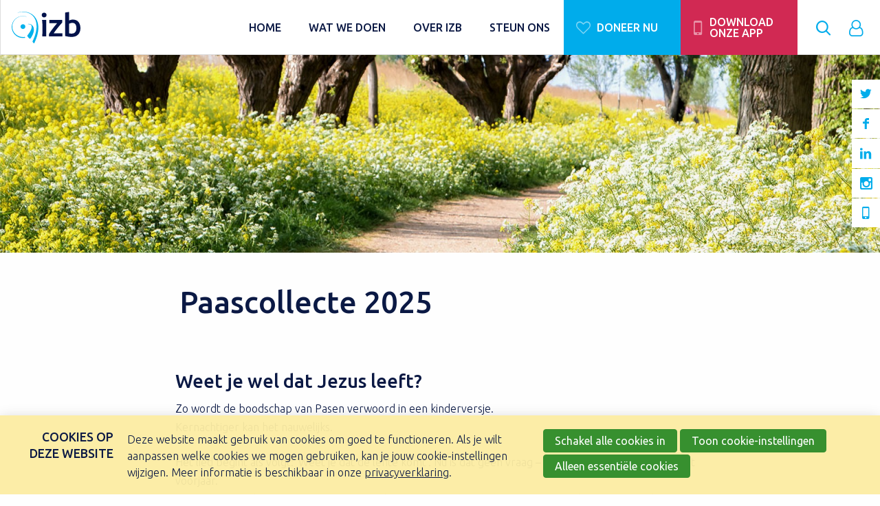

--- FILE ---
content_type: text/html; charset=UTF-8
request_url: https://www.izb.nl/paascollecte
body_size: 10046
content:
<!doctype html>
<html lang='nl' class='no-js'>
<head>

<script type='text/javascript' src='/ui/uibase/script/setcookie.js?r=2b0fb64fe3071088dc4630093935479cfe20b7f0'></script>
<script type='text/javascript' src='/l/cookie_control/filter/default/6b86b273ff34fce19d6b804eff5a3f5747ada4eaa22f1d49c01e52ddb7875b4b'></script>
<meta itemprop="pb:time" content="1709038200">
 <meta name='generator' content='Procurios' />
    <meta charset='UTF-8'>
    <meta http-equiv='x-ua-compatible' content='ie=edge'>
    <meta name='viewport' content='width=device-width, initial-scale=1'>

    <title>Paascollecte 2025 - IZB</title>
    <meta name='author' content='' />
    <meta name='copyright' content='Copyright © 2026 IZB' />
    <meta name='description' content='paascollecte' />

    <link rel='apple-touch-icon' sizes='180x180' href='/ui/izb-website/image/favicon/apple-touch-icon.png'>
    <link rel='icon' type='image/png' sizes='32x32' href='/ui/izb-website/image/favicon/favicon-32x32.png'>
    <link rel='icon' type='image/png' sizes='16x16' href='/ui/izb-website/image/favicon/favicon-16x16.png'>
    <link rel='manifest' href='/ui/izb-website/image/favicon/site.webmanifest'>
    <link rel='mask-icon' href='/ui/izb-website/image/favicon/safari-pinned-tab.svg' color='#828282'>
    <meta name='msapplication-TileColor' content='#ffffff'>
    <meta name='theme-color' content='#ffffff'>

    <link rel='stylesheet' type='text/css' media='screen' href='/cache/njoqe1ocyc24.ff991df58ecf.css' />
<link rel='stylesheet' type='text/css' media='print' href='/cache/n48s02sukxn.ff991df58ecf.css' />
<link rel='stylesheet' type='text/css' media='screen' href='/cache/1pbp2bz0s7tfw.ff991df58ecf.css' />
<link rel='stylesheet' type='text/css' media='screen and (max-width:1023px)' href='/cache/2pxyy2qfohesk.ff991df58ecf.css' />
<link rel='stylesheet' type='text/css' media='screen and (min-width:1024px)' href='/cache/3jasq0v99280s.ff991df58ecf.css' />
<link href='https://fonts.googleapis.com/css2?family=Ubuntu:ital,wght@0,300;0,400;0,500;1,400&display=swap' rel='stylesheet'>

    <!---->

    <link rel='stylesheet' type='text/css' media='screen' href='/ui/uibase/style/pbutil.css?rev=936ee22c6760c7601820a01aadeb5a63a9c84a35' />
<script type='text/javascript' src='/ui/uibase/script/prototype/prototype-min.js?rev=2ce7626cd5fcfb3042f3ce6c532d9fd6b7e4e352'></script>
<script type='text/javascript' src='/ui/uibase/script/pblib/pblib.js?rev=397cb9ef2e7dec4e026c879b0066f2807e007912'></script>

    <script src="/ui/uibase/vendor/procurios/amdLoader/dist/amdLoader.js?rev=b1a6a7ceda19f51c6a18587a2b15ca17675e5d29" data-main data-rev="ff991df58ecf"></script><style type='text/css'>
#email_hp { display: none !important;  } 
</style>
<script type='text/javascript'>var digitalData = {"page":{"attributes":{"PBSiteID":"332"},"pageInfo":{"pageID":"45087","pageName":"Paascollecte 2025","language":"nl_NL","breadCrumbs":["Home","Verborgen pagina's","Acties","Paascollecte 2025"]}},"component":[{"componentInfo":{"componentID":"45088","componentName":"Header"},"attributes":{"componentType":"Pagina header afbeeldingen","componentModule":"Website"}},{"componentInfo":{"componentID":"45089","componentName":"Achter Jezus aan"}},{"componentInfo":{"componentID":"55944","componentName":"Donatieformulier"},"attributes":{"componentType":"Donation","componentModule":"Website"}}],"cookiePolicy":{"acceptancePolicy":"optIn","cookieTypeCategory":{"tracking":"tracking","statistics":"tracking","external":"external","functional":"essential"},"allowedCookieTypes":{"functional":true,"preferences":false,"statistics":false,"tracking":false,"external":false}},"pageInstanceID":"production"}</script>
    <script>
        window.dataLayer = window.dataLayer || [];
        function gtag(){ dataLayer.push(arguments); }

        gtag('consent', 'default', {"ad_storage":"denied","ad_user_data":"denied","ad_personalization":"denied","analytics_storage":"denied","functionality_storage":"denied","personalization_storage":"denied","security_storage":"granted"});
    </script>
<script>
    (function(w,d,s,l,i){w[l]=w[l]||[];w[l].push({'gtm.start':
        new Date().getTime(),event:'gtm.js'});var f=d.getElementsByTagName(s)[0],
        j=d.createElement(s),dl=l!='dataLayer'?'&l='+l:'';j.async=true;j.src=
        '//www.googletagmanager.com/gtm.js?id='+i+dl;f.parentNode.insertBefore(j,f);
    })(window,document,'script','dataLayer','GTM-53WCHCN');
</script>
<link rel='stylesheet' media='screen' href='/ui/izb-website/article-templates/page-header-slides/page-header-slides.css?rev=71df83db7ee156f790960a84b7ad2213c3405e42' type='text/css' />
<link rel='stylesheet' media='screen' href='/a/component/Article-6518/2/izb-website/Article.css?rev=4333e0c99eb8dc8bcf99d8932514ac60b176d024' type='text/css' />
<script src='/a/module/mod_fundraising/script/profileDonationForm.js?rev=420a51e9bbf1494f1e2c3e918b119cd5282759e4'></script>
<script type='text/javascript'><!--//--><![CDATA[//><!--

function getValueFormElement_bb7108f2479af8662c490883a38ed33d()
{
	if (document.getElementById('class_24_frequency_1').checked) return document.getElementById('class_24_frequency_1').value;
	if (document.getElementById('class_24_frequency_2').checked) return document.getElementById('class_24_frequency_2').value;
	if (document.getElementById('class_24_frequency_3').checked) return document.getElementById('class_24_frequency_3').value;
	if (document.getElementById('class_24_frequency_4').checked) return document.getElementById('class_24_frequency_4').value;
	if (document.getElementById('class_24_frequency_5').checked) return document.getElementById('class_24_frequency_5').value;
	if (document.getElementById('class_24_frequency_6').checked) return document.getElementById('class_24_frequency_6').value;
return '';}
getFrequency = function () {
                return pbfsgv_7eaa454a15c21052cab45a28f38de697()
            };
require(["domReady"], function (domReady) { domReady(function () { 
            if (document.getElementById('class_24_frequency')) {
                document.getElementById('class_24_frequency').addEventListener('click', function () {fundraising.profile.donation.form.updateVisibilityPaymentMethods();});
                document.getElementById('class_24_frequency').addEventListener('change', function () {fundraising.profile.donation.form.updateVisibilityPaymentMethods();});
            }  }); });
require(["domReady"], function (domReady) { domReady(function () { fundraising.profile.donation.form.init(
                'class_24_paymentMethod',
                '{"1":"directDebit"}',
                '[5,"directDebit"]'
            ) }); });
//--><!]]></script>
<script src='/a/userinterface/uibase/script/jsonrpc.js?rev=4686b3031fe7066fa2e9ee8c9876163604f59fe7'></script>
<script src='/a/userinterface/uibase/script/formelementiban.js?rev=1dfd5f35785d3e3421b353da963c7429905faffd'></script>
<script type='text/javascript'><!--//--><![CDATA[//><!--
require(["domReady"], function (domReady) { domReady(function () { PbLib.form.formElementIban.setSupportedBicInfo({"AT":"ATkkbbbbbccccccccccc","BE":"BEkkbbbcccccccxx","CH":"CHkkbbbbbcccccccccccc","DE":"DEkkbbbbbbbbcccccccccc","ES":"ESkkbbbbggggxxcccccccccc","LT":"LTkkbbbbbccccccccccc","NL":"NLkkbbbbcccccccccc","SE":"SEkkbbbccccccccccccccccx"}) }); });
require(["domReady"], function (domReady) { domReady(function () { new PbLib.form.formElementIban.init('class_1_ff_523', ''); }); });
define("formobj_1rule1",[], function () {return () => showElement('class_24_paymentMethod', !!(pbfsgv_7eaa454a15c21052cab45a28f38de697() == 1));});

function getValueFormElement_bd17160035c6885f549d53f68f1d7b16()
{
	if (document.getElementById('class_24_paymentMethod_1').checked) return document.getElementById('class_24_paymentMethod_1').value;
	if (document.getElementById('class_24_paymentMethod_2').checked) return document.getElementById('class_24_paymentMethod_2').value;
return '';}
define("formobj_1rule2",[], function () {return () => showElement('class_1_ff_523', !!((pbfsgv_024984df34ee9b9d6ed501c8cc26f438() == "directDebit" || !(pbfsgv_7eaa454a15c21052cab45a28f38de697() == 1))));});
define("formobj_1rule3",[], function () {return () => showElement('class_24_acceptDirectDebitAgreement', !!((pbfsgv_024984df34ee9b9d6ed501c8cc26f438() == "directDebit" || !(pbfsgv_7eaa454a15c21052cab45a28f38de697() == 1))));});
//--><!]]></script>
<script src='/a/userinterface/uibase/script/formConditions.js?rev=d37b24c62399772c88f648a51c3c7881f7426800'></script>
<script type='text/javascript'><!--//--><![CDATA[//><!--
require(["domReady","formobj_1rule1","formobj_1rule2","formobj_1rule3"], (dr, formobj_1rule1, formobj_1rule2, formobj_1rule3) => dr(function () {
formobj_1rule1();

            if (document.getElementById('class_24_frequency')) {
                document.getElementById('class_24_frequency').addEventListener('click', formobj_1rule1);
                document.getElementById('class_24_frequency').addEventListener('change', formobj_1rule1);
            } 
formobj_1rule2();

            if (document.getElementById('class_24_paymentMethod')) {
                document.getElementById('class_24_paymentMethod').addEventListener('click', formobj_1rule2);
                document.getElementById('class_24_paymentMethod').addEventListener('change', formobj_1rule2);
            } 

            if (document.getElementById('class_24_frequency')) {
                document.getElementById('class_24_frequency').addEventListener('click', formobj_1rule2);
                document.getElementById('class_24_frequency').addEventListener('change', formobj_1rule2);
            } 
formobj_1rule3();

            if (document.getElementById('class_24_paymentMethod')) {
                document.getElementById('class_24_paymentMethod').addEventListener('click', formobj_1rule3);
                document.getElementById('class_24_paymentMethod').addEventListener('change', formobj_1rule3);
            } 

            if (document.getElementById('class_24_frequency')) {
                document.getElementById('class_24_frequency').addEventListener('click', formobj_1rule3);
                document.getElementById('class_24_frequency').addEventListener('change', formobj_1rule3);
            } 
}));
function pbfsgv_7eaa454a15c21052cab45a28f38de697 () {return getValueFormElement_bb7108f2479af8662c490883a38ed33d();};
function pbfsgv_024984df34ee9b9d6ed501c8cc26f438 () {return getValueFormElement_bd17160035c6885f549d53f68f1d7b16();};
//--><!]]></script>
<link rel='stylesheet' media='screen' href='/files/mod_cookie_control/style/cookie-control.css?rev=47fa83acee758c80248c8a782271fc5d0f928fc4' type='text/css' />
<script src='/a/module/mod_cookie_control/script/cookie-control.js?rev=7bf44ede546893e6962803330cfe9044255e761a'></script>

    
</head>
<body class=' template template-default '>
<noscript>
    <iframe src="//www.googletagmanager.com/ns.html?id=GTM-53WCHCN" height="0" width="0" style="display:none; visibility:hidden"></iframe>
</noscript>
<!-- ProBaseSpider noIndex -->
<header class='header l-row l-flx l-algn-itms-cntr'>
    <div class='header__logo'>
        <a href='/' title='IZB homepagina'>
            <img class='header__logoImage' src='/l/library/download/urn:uuid:c9124fab-5717-45d3-a744-6a9eb26303fb/svg_izb_logo_zondertag.svg' alt='IZB logo'>
        </a>
    </div>
    <div class='header__skipLinks u-visuallyHidden'>
        <a href='#navigation'>Direct naar de navigatie</a>
        <a href='#content'>Direct naar de inhoud</a>
    </div>
    <div class='navigation-drawer'>
        <a class='navigationToggle u-hidden-lg-up' role='button' title='Toon/verberg navigatie' href='#target:siteNav'>
            <span class='menuToggleIcon'>
                <span class='u-visuallyHidden'>Toon/verberg het menu</span>
            </span>
        </a>
        <nav id='navigation' class='navigation navigation--main'>
            	<a class='t-login t-login--loggedIn icon-user' href='/login' title='Log in op Mijn IZB' id='login'><span class='t-login__text'>Login to your IZB</span></a>

            <ul class='c-siteNav' id='target:siteNav'>
                        <li class='c-siteNav__item'>
        <a href='/' class='c-siteNav__link'>
                <span class='c-siteNav__itemName'>
            Home
                    </span>
    </a>
    </li>    <li class='c-siteNav__item'>
        <a href='/wat-we-doen' class='c-siteNav__link c-siteNav__link--parent'>
                <span class='c-siteNav__itemName'>
            Wat we doen
                    </span>
    </a>
            <ul class='c-siteNav__list c-siteNav__list--sub'>
                            <li class='c-siteNav__item'>
    <img class='c-siteNav__icon' src='/ui/izb-website/modules/mod_izb_icons/icons/impact_theme-izb-red.svg'>        <a href='/impact' class='c-siteNav__link' data-color='izb-red' style='border-color: #izb-red;'>
                <span class='c-siteNav__itemName'>
            Missionaire projecten
            <small class='c-siteNav__itemCaption'>IZB Impact</small>        </span>
    </a>
    </li>                            <li class='c-siteNav__item'>
    <img class='c-siteNav__icon' src='/ui/izb-website/modules/mod_izb_icons/icons/focus_theme-izb-yellow.svg'>        <a href='/toerusting' class='c-siteNav__link' data-color='izb-yellow' style='border-color: #izb-yellow;'>
                <span class='c-siteNav__itemName'>
            Toerusting gemeente
            <small class='c-siteNav__itemCaption'>IZB Toerusting</small>        </span>
    </a>
    </li>                            <li class='c-siteNav__item'>
    <img class='c-siteNav__icon' src='/ui/izb-website/modules/mod_izb_icons/icons/dabar_theme-izb-blue.svg'>        <a href='/dabar' class='c-siteNav__link' data-color='izb-blue' style='border-color: #izb-blue;'>
                <span class='c-siteNav__itemName'>
            Animatiewerk met een missie
            <small class='c-siteNav__itemCaption'>IZB Dabar</small>        </span>
    </a>
    </li>                            <li class='c-siteNav__item'>
    <img class='c-siteNav__icon' src='/ui/izb-website/modules/mod_izb_icons/icons/areopagus_theme-izb-green.svg'>        <a href='/areopagus' class='c-siteNav__link' data-color='izb-green' style='border-color: #izb-green;'>
                <span class='c-siteNav__itemName'>
            Toerusting predikanten
            <small class='c-siteNav__itemCaption'>IZB Areopagus</small>        </span>
    </a>
    </li>                            <li class='c-siteNav__item'>
    <img class='c-siteNav__icon' src='/ui/izb-website/modules/mod_izb_icons/icons/vandaag_theme-izb-yellow.svg'>        <a href='/vandaag' class='c-siteNav__link' data-color='izb-yellow' style='border-color: #izb-yellow;'>
                <span class='c-siteNav__itemName'>
            Inspiratie voor nu
            <small class='c-siteNav__itemCaption'>IZB Vandaag</small>        </span>
    </a>
    </li>                    </ul>
    </li>    <li class='c-siteNav__item'>
        <a href='/overizb' class='c-siteNav__link c-siteNav__link--parent'>
                <span class='c-siteNav__itemName'>
            Over IZB
                    </span>
    </a>
            <ul class='c-siteNav__list c-siteNav__list--sub'>
                            <li class='c-siteNav__item'>
    <img class='c-siteNav__icon' src='/ui/izb-website/modules/mod_izb_icons/icons/info_theme-izb-red.svg'>        <a href='/over-izb' class='c-siteNav__link' data-color='izb-red' style='border-color: #izb-red;'>
                <span class='c-siteNav__itemName'>
            Algemene informatie
            <small class='c-siteNav__itemCaption'>Over IZB</small>        </span>
    </a>
    </li>                            <li class='c-siteNav__item'>
    <img class='c-siteNav__icon' src='/ui/izb-website/modules/mod_izb_icons/icons/news_theme-izb-red.svg'>        <a href='/nieuwsberichten' class='c-siteNav__link' data-color='izb-red' style='border-color: #izb-red;'>
                <span class='c-siteNav__itemName'>
            Ons laatste nieuws
            <small class='c-siteNav__itemCaption'>IZB nieuwsoverzicht</small>        </span>
    </a>
    </li>                            <li class='c-siteNav__item'>
    <img class='c-siteNav__icon' src='/ui/izb-website/modules/mod_izb_icons/icons/activities_theme-izb-red.svg'>        <a href='/agenda' class='c-siteNav__link' data-color='izb-red' style='border-color: #izb-red;'>
                <span class='c-siteNav__itemName'>
            Bekijk onze activiteiten
            <small class='c-siteNav__itemCaption'>IZB agenda</small>        </span>
    </a>
    </li>                            <li class='c-siteNav__item'>
    <img class='c-siteNav__icon' src='/ui/izb-website/modules/mod_izb_icons/icons/contact_theme-izb-red.svg'>        <a href='/contact' class='c-siteNav__link' data-color='izb-red' style='border-color: #izb-red;'>
                <span class='c-siteNav__itemName'>
            Contact
                    </span>
    </a>
    </li>                    </ul>
    </li>    <li class='c-siteNav__item'>
        <a href='/steun-ons' class='c-siteNav__link'>
                <span class='c-siteNav__itemName'>
            Steun ons
                    </span>
    </a>
    </li>
                <li class='c-siteNav__item c-siteNav__item--button'>
                    <a href='/doe-een-donatie' class='c-siteNav__link c-siteNav__link--donate icon-heart'>
                        <span class='c-siteNav__itemName'>Doneer nu</span>
                    </a>
                </li>
                <li class='c-siteNav__item c-siteNav__item--button'>
                    <a href='/vandaag/izb-connect' class='c-siteNav__link c-siteNav__link--downloadApp icon-mobile'>
                        <span class='c-siteNav__itemName'>Download onze app</span>
                    </a>
                </li>
            </ul>
        </nav>
    </div>
    <a class='navigation__search icon-search searchToggle u-hidden-lg-down' href='#target:search'>
        <span class='u-visuallyHidden'>Zoek</span>
    </a>
    <section class='searchComponent'>
        <a class='search__target' id='target:search'></a>
        <div class='l-row search__container icon-search-before'>
            
            <!-- ProBaseSpider noIndex -->
            <form method='get' action='/k/searchengine' id='quick-search' class='quickSearch'>
            <fieldset><label for='searchfield'>Zoeken: </label>
            <input id='searchfield' type='text' name='q' value='' />
            <button type='submit'><span class='inner-button'>Zoeken</span></button></fieldset></form>
            <!-- /ProBaseSpider -->
        </div>
    </section>
    <section class='loginComponent'>
        	<a class='t-login t-login--loggedIn icon-user' href='/login' title='Log in op Mijn IZB' id='login'><span class='t-login__text'>Login to your IZB</span></a>

    </section>
</header>

<div class='pageHeader'>
    





<article id='Article--45088' class='Article Article--template'>
    <div class='Article__inner'>            <div class='Article__content'><div class='at-pHeader at-pHeader--45088'>
                <div class='at-pHeader__slides'>
            <div class='at-pHeader__slide'>
                <img
                    class='at-pHeader__image'
                    alt=''
                    src='/l/library/download/urn:uuid:13414756-9f73-4e10-a87e-d1b9ba7cb71b/izb_paascollecte_beeld_weg_01.jpg?scaleType=6&width=320&height=140'
                    srcset='
                        /l/library/download/urn:uuid:13414756-9f73-4e10-a87e-d1b9ba7cb71b/izb_paascollecte_beeld_weg_01.jpg?scaleType=6&width=320&height=320 320w,
                        /l/library/download/urn:uuid:13414756-9f73-4e10-a87e-d1b9ba7cb71b/izb_paascollecte_beeld_weg_01.jpg?scaleType=6&width=768 768w,
                        /l/library/download/urn:uuid:13414756-9f73-4e10-a87e-d1b9ba7cb71b/izb_paascollecte_beeld_weg_01.jpg?scaleType=6&width=1920&height=600 1920w
                    '
                    sizes='100vw'
                />
                            </div>
        </div>
    </div></div></div>
</article>
    <h3 class='u-visuallyHidden'>Volg ons</h3>
    <ul class='socialMedia socialMedia--header u-hidden-md-down l-flx l-flx-clmn l-jstfy-cntnt-cntr l-algn-itms-end'>
        <li>
            <a href='https://twitter.com/IZBvoorzending' class='socialMediaLink icon-twitter' target='_blank' rel='noopener'><span>Volg ons op Twitter</span></a>
        </li>
        <li>
            <a href='https://www.facebook.com/IZBpassievoormissie/' class='socialMediaLink icon-facebook' target='_blank' rel='noopener'><span>Volg ons op Facebook</span></a>
        </li>
        <li>
            <a href='http://www.linkedin.com/company/izb_2/' class='socialMediaLink icon-linkedin' target='_blank' rel='noopener'><span>Volg ons op linkedin</span></a>
        </li>
        <li>
            <a href='http://www.instagram.com/izb_zending/' class='socialMediaLink icon-instagram' target='_blank' rel='noopener'><span>Volg ons op Instagram</span></a>
        </li>
        <li>
            <a href='/vandaag/izb-connect' class='socialMediaLink socialMediaLink--downloadApp icon-mobile'><span>Download our app</span></a>
        </li>
    </ul>
</div>

<main id='content' class='mainContent  mainContent--boxed' tabindex='-1'>
    
    <!-- /ProBaseSpider -->
    <div class='main__title l-row'><h1 class='l-rw__inner'><span class='l-cl l-cl-md-10 l-md-offset-1 l-cl-lg-8 l-lg-offset-2'>Paascollecte 2025</span></h1></div>
    
    





<article id='Article--45089' class='Article Article--static l-row'>
    <div class='Article__inner l-cl'>            <div class='Article__content'><h2 class="first"><strong>Weet je wel dat Jezus leeft?</strong></h2>
<div>
<p><span xml:lang="NL-NL" data-contrast="auto">Zo wordt de boodschap van Pasen verwoord in een kinderversje.</span>&nbsp;<br /><span xml:lang="NL-NL" data-contrast="auto">Kernachtiger kan het nauwelijks.&nbsp;</span><span data-ccp-props="{}">&nbsp;</span></p>
</div>
<div>
<p><span xml:lang="NL-NL" data-contrast="auto">Het lied begint als volgt: &lsquo;Weet je dat de lente komt&rsquo;. Nu is dat geen vraag &ndash; je ziet, hoort, ruikt en voelt het voorjaar.</span>&nbsp;<br /><span xml:lang="NL-NL" data-contrast="auto">Maar &lsquo;dat Jezus leeft&rsquo; is vers twee. Voor velen is die blijde boodschap hoogst twijfelachtig of totaal niet relevant.</span><span data-ccp-props="{}">&nbsp;</span></p>
</div>
<div>
<p><strong><span xml:lang="NL-NL" data-contrast="auto">Werk aan de winkel dus!</span></strong><span data-ccp-props="{}">&nbsp;</span></p>
</div>
<div>
<p><span xml:lang="NL-NL" data-contrast="auto">Als IZB verlangen we ernaar dat mensen de Opgestane leren kennen en Hem volgen. Daarom ondersteunen we christenen en kerken bij het vervullen van hun missionaire taak.</span></p>
</div>
<p><strong>Dat kunnen we echter niet alleen.<br /></strong>Een bijdrage via onderstaand formulier of op IBAN: NL26 RABO 0302 206 191 t.n.v. IZB o.v.v. &lsquo;Paascollecte&rsquo; stellen we zeer op prijs. Natuurlijk kunt u ook gemakkelijk en snel geven via&nbsp; &nbsp;<a href="https://tikkie.me/pay/IZB/6uZTAfu34mq5cBiVKDvk9V" class="button button--inline button--pri">Tikkie</a></p>
<p class="last">Hartelijk dank!</p></div></div>
</article>
    
    





<article id='Article--55944' class='Article Article--snippet l-row'>
    <div class='Article__inner l-cl'>            <div class='Article__content'><form onsubmit='if (this.pbBlocked) return false; this.pbBlocked = true;' class='profile-registration registration Form notabs'  accept-charset='UTF-8' enctype='multipart/form-data' method='post' id='obj_1' action='/paascollecte'><div>
                    <input id='obj_1_isSubmitted' type='hidden' name='formdata[isSubmitted_obj_1]' value='1' /><button style="overflow: hidden !important; height: 0 !important; width: 0 !important; margin: 0 !important; border: 0 !important; padding: 0 !important; display: block !important;" hidden type="submit" aria-hidden="true" tabindex="-1" onclick="document.getElementById(this.form.id + '_isSubmitted').value=&quot;defaultsubmitplaceholder&quot;"></button><input type='hidden' id='return_uri' name='return_uri' value='/' /><input type='hidden' name='formdata[class_1_ff_1445][dmy]' value='1' /><input type='hidden' name='formdata[class_24_acceptDirectDebitAgreement][dmy]' value='1' /><input type='hidden' id='class_24_configSet' name='formdata[class_24_configSet]' value='8' /><input type='text' id='email_hp' name='formdata[email_hp]' value='' tabindex='-1' aria-label='Contact e-mailadres' autocomplete='off' aria-hidden='true' /></div><div class='field first req'>
	<label for='class_1_relation_initials' class='field'>Voorletters<span class='req' aria-label='(verplicht veld)' role='img'>*</span></label>

<div class="fieldinput"><input type='text' name='formdata[class_1_relation_initials]' value='' id='class_1_relation_initials' class='proFormText w-xsmall' maxlength='15' aria-required="true" /></div><div class='field_sep'></div></div><div class='field'>
	<label for='class_1_relation_firstname' class='field'>Voornaam</label>

<div class="fieldinput"><input type='text' name='formdata[class_1_relation_firstname]' value='' id='class_1_relation_firstname' class='proFormText w-medium' maxlength='50' /></div><div class='field_sep'></div></div><div class='field'>
	<label for='class_1_relation_insertion' class='field'>Tussenvoegsel</label>

<div class="fieldinput"><input type='text' name='formdata[class_1_relation_insertion]' value='' id='class_1_relation_insertion' class='proFormText w-xsmall' maxlength='20' /></div><div class='field_sep'></div></div><div class='field req'>
	<label for='class_1_relation_name' class='field'>Naam<span class='req' aria-label='(verplicht veld)' role='img'>*</span></label>

<div class="fieldinput"><input type='text' name='formdata[class_1_relation_name]' value='' id='class_1_relation_name' class='proFormText w-medium' maxlength='100' aria-required="true" /></div><div class='field_sep'></div></div><div class='field req'>
	<label for='class_1_email_addresses' class='field'>E-mail<span class='req' aria-label='(verplicht veld)' role='img'>*</span></label>

<div class="fieldinput"><input type='email' name='formdata[class_1_email_addresses]' value='' id='class_1_email_addresses' class='proFormText w-medium' maxlength='150' autocomplete='email' aria-required="true" /></div><div class='field_sep'></div></div><div class='donation__options donation__options--frequency field'>
	<label id='class_24_frequency_label' class='field'>Toezeggings-frequentie</label>

<div class="fieldinput"><ul id='class_24_frequency' class='proFormListRadio' aria-labelledby='class_24_frequency_label'><li class='first odd'><input type='radio' name='formdata[class_24_frequency]' id='class_24_frequency_1' value='1' checked='checked' class='proFormRadio'  /><label for='class_24_frequency_1'>Eenmalig </label>
                </li><li class='even'><input type='radio' name='formdata[class_24_frequency]' id='class_24_frequency_2' value='2'  class='proFormRadio'  /><label for='class_24_frequency_2'>Maandelijks </label>
                </li><li class='odd'><input type='radio' name='formdata[class_24_frequency]' id='class_24_frequency_3' value='3'  class='proFormRadio'  /><label for='class_24_frequency_3'>Twee-maandelijks </label>
                </li><li class='even'><input type='radio' name='formdata[class_24_frequency]' id='class_24_frequency_4' value='4'  class='proFormRadio'  /><label for='class_24_frequency_4'>Drie-maandelijks </label>
                </li><li class='odd'><input type='radio' name='formdata[class_24_frequency]' id='class_24_frequency_5' value='5'  class='proFormRadio'  /><label for='class_24_frequency_5'>Half-jaarlijks </label>
                </li><li class='last even'><input type='radio' name='formdata[class_24_frequency]' id='class_24_frequency_6' value='6'  class='proFormRadio'  /><label for='class_24_frequency_6'>Jaarlijks </label>
                </li></ul></div><div class='field_sep'></div></div><div class='field req'>
	<label for='class_24_amountSet_13' class='field'>Hoeveel wilt u doneren?<span class='req' aria-label='(verplicht veld)' role='img'>*</span></label>

<div class="fieldinput">€&nbsp;<input type='text' name='formdata[class_24_amountSet_13]' value='' id='class_24_amountSet_13' inputmode="decimal" class='proFormText w-medium' maxlength='17' aria-required="true" /></div><div class='field_sep'></div></div><div class='field req'>
	<label id='class_24_paymentMethod_label' class='field'>Betaalmethode<span class='req' aria-label='(verplicht veld)' role='img'>*</span></label>

<div class="fieldinput"><ul id='class_24_paymentMethod' class='proFormListRadio' aria-labelledby='class_24_paymentMethod_label' aria-required="true"><li class='first odd'><input type='radio' name='formdata[class_24_paymentMethod]' id='class_24_paymentMethod_1' value='directDebit'  class='proFormRadio'  /><label for='class_24_paymentMethod_1'>Automatische incasso </label>
                </li><li class='last even'><input type='radio' name='formdata[class_24_paymentMethod]' id='class_24_paymentMethod_2' value='5'  class='proFormRadio'  /><label for='class_24_paymentMethod_2'>iDeal </label>
                </li></ul></div><div class='field_sep'></div></div><div class='field req'>
	<label id='class_1_ff_523_label' class='field'>Bankrekening<span class='req' aria-label='(verplicht veld)' role='img'>*</span></label>

<div class="fieldinput"><div class='fe-iban' id='class_1_ff_523' aria-labelledby='class_1_ff_523_label'><div class='iban'><label for='class_1_ff_523_iban'><span>IBAN</span><input type='text' name='formdata[class_1_ff_523][iban]' id='class_1_ff_523_iban' value=''/></label></div><div class='bic disabled'><label for='class_1_ff_523_bic'><span>BIC</span><input type='text' name='formdata[class_1_ff_523][bic]' id='class_1_ff_523_bic' value='' autocomplete='off'/></label></div></div></div><div class='field_sep'></div></div><div class='singlecheckbox field req'><div class="fieldinput"><input onclick="if (this.checked) this.classList.add('formElementChecked'); else this.classList.remove('formElementChecked');" type='checkbox' id='class_1_ff_1445' name='formdata[class_1_ff_1445][value]' value='1'  class='proFormCheckbox'   aria-required="true"  /><label for='class_1_ff_1445'>Ik heb kennis genomen van het privacy statement. Door het
verstrekken van gegevens ga ik er mee akkoord dat de IZB deze in
het registratiesysteem opneemt en de gegevens gebruikt voor het
doel waarvoor ze verstrekt worden. Incidenteel mogen deze gegevens
ook gebruikt worden voor het verstrekken van algemene informatie
over het werk van de IZB en voor verzoeken om een financiële
bijdrage.<span class='req' aria-label='(verplicht veld)' role='img'>*</span></label></div><div class='field_sep'></div></div><div class='field view wide widetitle'><div aria-labelledby="class_1_ff_33371_v_label" class="fieldinput" id="class_1_ff_33371_v"><p><em>De IZB gaat op zorgvuldige wijze om met persoonsgegevens. Hoe we dat doen kunt u lezen in ons&nbsp;<a rel="noopener" href="https://www.izb.nl/privacystatement" target="_blank">privacy statement</a>.</em></p></div><div class='field_sep'></div></div><div class='singlecheckbox field req'><div class="fieldinput"><input onclick="if (this.checked) this.classList.add('formElementChecked'); else this.classList.remove('formElementChecked');" type='checkbox' id='class_24_acceptDirectDebitAgreement' name='formdata[class_24_acceptDirectDebitAgreement][value]' value='1'  class='proFormCheckbox'   aria-required="true"  /><label for='class_24_acceptDirectDebitAgreement'>Ik ga akkoord dat IZB mijn bank de opdracht geeft om het bedrag af
te schrijven van mijn rekening. Ik ga hiermee ook akkoord met de
regeling van het Europese SEPA domiciliëringssysteem.<span class='req' aria-label='(verplicht veld)' role='img'>*</span></label></div><div class='field_sep'></div></div><div class='submit field last'><div class="fieldinput"><button type='submit' onclick="document.getElementById(this.form.id + '_isSubmitted').value=this.id;" name='formdata[submit]' value='obj_2' id='obj_2'  class='submit pri'  ><span class='inner-button'>Doneer</span></button></div><div class='field_sep'></div></div></form></div></div>
</article>
    
    
    
    <!-- ProBaseSpider noIndex -->
</main>
<div class='footerForm'>





<article id='Article--63366' class='Article Article--static l-row'>
    <div class='Article__inner l-cl'>                <h2 class='Article__title Article--static__title '>Wil je op de hoogte blijven van ons werk?</h2>

                        <div class='Article__content'><p class="first" style="text-align:center;"></p>
<p style="text-align:center;">Schrijf je in voor de nieuwsbrief met elke maand inspiratie, verhalen en de laatste ontwikkelingen.</p>
<p class="last" style="text-align:center;"><!-- pbSite:332 --><a href="https://www.izb.nl/izb-nieuwsbrief#Article--63367" class="button button--inline button--pri">Inschrijven</a> <!-- pbSite:332 --><a href="https://www.izb.nl/izb-nieuwsbrief" class="button button--inline">Meer informatie</a></p></div></div>
</article></div>
<footer id='footer' class='l-row footer'>
    <div class='footer__part1 l-rw__inner l-md-flx l-jstfy-cntnt-btwn'>
        <div class='l-cl l-cl-md-4'>
            <h3 class='page-footer-title'>IZB Missie is er één om te steunen</h3>
            <p><p>Helpt u mee om het evangelie te verspreiden in Nederland?<br />Ondersteun het missionaire werk met uw gebed en uw gaven!<br /><br /></p></p>
            <a class='button button--pri' href='/collecteren'>Collectedoelen</a>
        </div>
        <div class='footer__menu l-cl l-cl-md-4 l-md-offset-1'>
            <h3>Snel naar</h3>
                <nav><ul class='c-menu'><li class="c-menu__item c-menu__item--nth-child1"><a href="/over-izb" class="c-menu__link ">Over IZB</a></li><li class="c-menu__item c-menu__item--nth-child2"><a href="/missie-en-visie" class="c-menu__link ">Waar staan we voor</a></li><li class="c-menu__item c-menu__item--nth-child3"><a href="/contact" class="c-menu__link ">Contact</a></li><li class="c-menu__item c-menu__item--nth-child4"><a href="/training-en-toerusting" class="c-menu__link ">Cursussen en studiedagen</a></li><li class="c-menu__item c-menu__item--nth-child5"><a href="/areopagus" class="c-menu__link ">Areopagus</a></li><li class="c-menu__item c-menu__item--nth-child6"><a href="/dabar/campings" class="c-menu__link ">Campings</a></li><li class="c-menu__item c-menu__item--nth-child7"><a href="/toerusting" class="c-menu__link ">Toerusting</a></li><li class="c-menu__item c-menu__item--nth-child8"><a href="/toerusting/het-izb-focustraject" class="c-menu__link ">Het IZB-Focustraject</a></li><li class="c-menu__item c-menu__item--nth-child9"><a href="/impact" class="c-menu__link ">Impact</a></li><li class="c-menu__item c-menu__item--nth-child10"><a href="/impact/uitgangspunten" class="c-menu__link ">Uitgangspunten</a></li><li class="c-menu__item c-menu__item--nth-child11"><a href="/vandaag/izb-vandaag" target="_blank" rel="noopener noreferrer" class="c-menu__link external-link">Vandaag</a></li><li class="c-menu__item c-menu__item--nth-child12 last"><a href="/vandaag/geloof-en-werk" target="_blank" rel="noopener noreferrer" class="c-menu__link external-link">Geloof en werk</a></li></ul></nav>
        </div>
        <address class='l-cl l-cl-md-3 footer__contact'>
            





<article id='Article--4152' class='Article Article--static l-row'>
    <div class='Article__inner l-cl'>            <div class='Article__content'><h3 class="first"><!-- pbSite:332 --><a href="https://www.izb.nl/contact">Contact</a></h3>
<p class="last">Breestraat 59-61<br />3811 BH Amersfoort<br /><a rel="noopener noreferrer" href="https://www.google.nl/maps/place/Breestraat+59,+3811+BH+Amersfoort/@52.1568293,5.3841912,17z/data=!3m1!4b1!4m5!3m4!1s0x47c646a1c5771727:0x8c3ee3485eb3ce3a!8m2!3d52.156826!4d5.3863852" target="_blank"> Bekijk adres op de kaart </a> <br /><a href="tel: 033 - 4611949">Telefoon: 033 - 4611949</a><br /><a href="mailto: info@izb.nl">E-mail: info@izb.nl</a></p></div></div>
</article>
        </address>
    </div>
    <div class='footer__part2 l-rw__inner'>
        <div class='l-flx l-flxWrp l-jstfy-cntnt-cntr-md-down l-algn-itms-cntr'>
            <p class='l-cl l-cl-12 l-cl-lg-5 footer__bright'>Het overmaken van een gift kan op IBAN: NL26 RABO 0302 206 191</p>
            <div class='l-cl l-cl-lg-3 l-md-offset-1'>
                <a class='footer__logo' href='https://www.belastingdienst.nl/wps/wcm/connect/nl/aftrek-en-kortingen/content/anbi-status-controleren'><img src='/ui/izb-website/image/logo-anbi.svg' alt='ANBI'></a>
                <a class='footer__logo' href='https://www.cbf.nl/organisatie/izb'><img src='/ui/izb-website/image/logo-cbf.svg' alt='CBF'></a>
                <a class='footer__logo' href='https://www.donateursbelangen.nl/nonprofit/izb/r/recUDw8mqBaTcUHmh'><img src='/ui/izb-website/image/logo-DonateursBelangen.svg' alt='DonateursBelangen'></a>
            </div>
            <div class='l-cl l-cl-lg-3'>
                <h3 class='u-visuallyHidden'>Volg ons</h3>
                <ul class='socialMedia socialMedia--footer l-flx l-jstfy-cntnt-cntr-md-down footer__bright'>
                    <li>
                        <a href='https://twitter.com/IZBvoorzending' class='socialMediaLink icon-twitter' target='_blank' rel='noopener'><span>Volg ons op Twitter</span></a>
                    </li>
                    <li>
                        <a href='https://www.facebook.com/IZBpassievoormissie/' class='socialMediaLink icon-facebook' target='_blank' rel='noopener'><span>Volg ons op Facebook</span></a>
                    </li>
                    <li>
                        <a href='http://www.linkedin.com/company/izb_2/' class='socialMediaLink icon-linkedin' target='_blank' rel='noopener'><span>Volg ons op linkedin</span></a>
                    </li>
                    <li>
                        <a href='http://www.instagram.com/izb_zending/' class='socialMediaLink icon-instagram' target='_blank' rel='noopener'><span>Volg ons op Instagram</span></a>
                    </li>
                </ul>
            </div>
        </div>
    </div>
    <div class='footer__copyright l-rw__inner'><small>Copyright © 2026 IZB</small></div>
</footer>


<script src='/cache/1_381l8m1u2qec0.ff991df58ecf.js'></script>
<!-- /ProBaseSpider -->




<!-- ProBaseSpider noIndex noLinks -->
<div id="scms-cc-cookie-bar" class='scms-cookie-control'>
    <div class="cb-content-container">
        <div class="cb-content-row cb-content-row-1 cb-clearfix">
            <div class="cb-notice cb-content cb-content-left">
                <h2>Cookies op deze website</h2>
                <div class="cb-inner-content">
                                            <p><p>Deze website maakt gebruik van cookies om goed te functioneren. Als je wilt aanpassen welke cookies we mogen gebruiken, kan je jouw cookie-instellingen wijzigen. Meer informatie is beschikbaar in onze <a href='/privacystatement'>privacyverklaring</a>.</p></p>
                                    </div>
            </div>
            <div class="cb-buttons cb-content cb-content-right">
                <div class="cb-inner-content">
                                            <p>
                            <a href="/l/cookie_control/accept-cookies/all?u=ASSiEt%7ErsnO5XGB5xFELyydh3pRrXBbO4K5hAvqzxZKQp_nWPUcHSmk-" class="CookiesOK cb-button-primary cb-button" rel="nofollow">Schakel alle cookies in</a>
                            <button id="cd-settings-button" class="cb-button-primary cb-button">Toon cookie-instellingen</button>
                            <a href="/l/cookie_control/decline-cookies?u=ASSiEt%7ErsnO5XGB5xFELyycNuzklgsWcyBXJ07yUMppE9wHAVs5EsWc-" class="cb-button-primary cb-button" rel="nofollow">Alleen essentiële cookies</a>
                        </p>
                                    </div>
            </div>
        </div>
        <div class="cb-content-row cb-content-row-2 cb-clearfix">
            <div class="cb-cookie-settings cb-content">
                <h2>Jouw cookie-instellingen</h2>
                <div class="cb-inner-content">
                    <form action="/l/cookie_control/accept-cookies?u=ASSiEt%7ErsnO5XGB5xFELyyeEOKPc1FZp25%7EOTbBnWabvhUVzZ3Dp9NY-" method="post">
                        <fieldset>
                            <ol>
                                                            <li class="cb-cookies-always-on">
                                    <label for="cb-essential">
                                        <input type="checkbox" id="cb-essential" name="cookie-policy-category-1" class="cb-onoffswitch-checkbox" disabled="disabled" checked />
                                        <span>Strikt noodzakelijk</span>
                                    </label>
                                    <p>Je ontvangt strikt noodzakelijke cookies, omdat ze nodig zijn voor het juist functioneren van deze website. Deze cookies kun je niet uitschakelen.</p>
                                </li>
                                                            <li>
                                    <label for="cb-preferences">
                                        <input type="checkbox" id="cb-preferences" name="cookie-policy-category-8" class="cb-onoffswitch-checkbox" />
                                        <span>Voorkeuren</span>
                                    </label>
                                    <p>Deze website slaat jouw voorkeuren op zodat deze bij een volgend bezoek kunnen worden toegepast.</p>
                                </li>
                                                            <li>
                                    <label for="cb-analysis">
                                        <input type="checkbox" id="cb-analysis" name="cookie-policy-category-16" class="cb-onoffswitch-checkbox" />
                                        <span>Analyse</span>
                                    </label>
                                    <p>Deze website analyseert het gebruik ervan, zodat we functionaliteit daarop kunnen aanpassen en verbeteren. De gegevens zijn anoniem.</p>
                                </li>
                                                            <li>
                                    <label for="cb-tracking">
                                        <input type="checkbox" id="cb-tracking" name="cookie-policy-category-2" class="cb-onoffswitch-checkbox" />
                                        <span>Tracking</span>
                                    </label>
                                    <p>Deze website analyseert je bezoek om de inhoud beter op jouw behoeften af te stemmen.</p>
                                </li>
                                                            <li>
                                    <label for="cb-external">
                                        <input type="checkbox" id="cb-external" name="cookie-policy-category-4" class="cb-onoffswitch-checkbox" />
                                        <span>Extern</span>
                                    </label>
                                    <p>Deze website maakt gebruik van externe functionaliteit, zoals Social Media deelmogelijkheden.</p>
                                </li>
                                                        </ol>
                        </fieldset>
                        <p>
                            <button class="cb-button-primary cb-button">Opslaan en sluiten</button>
                        </p>
                    </form>
                </div>
            </div>
        </div>
    </div>
</div>
<!-- /ProBaseSpider -->

</body>
</html>


--- FILE ---
content_type: text/css
request_url: https://www.izb.nl/cache/njoqe1ocyc24.ff991df58ecf.css
body_size: 117
content:
  div.fe-iban{margin-bottom:-2px;}div.fe-iban div.iban,div.fe-iban div.bic{display:inline-block;margin-bottom:2px;}div.fe-iban div.iban{margin-right:1em;}div.fe-iban div.bic.is-relevant{position:relative;left:0px;}div.fe-iban div.bic.disabled{display:none;}div.fe-iban label{display:inline-block;padding:0;vertical-align:bottom;}div.fe-iban div.bic span,div.fe-iban div.iban span{display:inline-block;padding-right:1em;font-weight:bold;}div.fe-iban div.bic div,div.fe-iban div.iban div{display:inline-block;}div.fe-iban div.bic input{width:6em;}div.fe-iban div.iban input{width:18em;}

--- FILE ---
content_type: text/css
request_url: https://www.izb.nl/cache/1pbp2bz0s7tfw.ff991df58ecf.css
body_size: 7259
content:
      html{line-height:1.15;-ms-text-size-adjust:100%;-webkit-text-size-adjust:100%;}body{margin:0;}article,aside,footer,header,nav,section{display:block;}h1{font-size:2em;margin:0.67em 0;}figcaption,figure,main{display:block;}figure{margin:1em 40px;}hr{box-sizing:content-box;height:0;overflow:visible;}pre{font-family:monospace,monospace;font-size:1em;}a{background-color:transparent;-webkit-text-decoration-skip:objects;}abbr[title]{border-bottom:none;text-decoration:underline;text-decoration:underline dotted;}b,strong{font-weight:inherit;}b,strong{font-weight:500;}code,kbd,samp{font-family:monospace,monospace;font-size:1em;}dfn{font-style:italic;}mark{background-color:#ff0;color:#000;}small{font-size:80%;}sub,sup{font-size:75%;line-height:0;position:relative;vertical-align:baseline;}sub{bottom:-0.25em;}sup{top:-0.5em;}address{font-style:normal;}audio,video{display:inline-block;}audio:not([controls]){display:none;height:0;}img{border-style:none;}svg:not(:root){overflow:hidden;}button,input,optgroup,select,textarea{font-family:sans-serif;font-size:100%;line-height:1.15;margin:0;}button,input{overflow:visible;}button,select{text-transform:none;}button,html [type="button"],[type="reset"],[type="submit"]{-webkit-appearance:button;}button::-moz-focus-inner,[type="button"]::-moz-focus-inner,[type="reset"]::-moz-focus-inner,[type="submit"]::-moz-focus-inner{border-style:none;padding:0;}button:-moz-focusring,[type="button"]:-moz-focusring,[type="reset"]:-moz-focusring,[type="submit"]:-moz-focusring{outline:1px dotted ButtonText;}fieldset{padding:0.35em 0.75em 0.625em;}legend{box-sizing:border-box;display:table;max-width:100%;margin-bottom:16px;padding:0;white-space:normal;font-weight:500;font-size:1.444em;line-height:1.08;color:#03aceb;}button,input,optgroup,select,textarea{font:inherit;font-size:16px;margin:0;}button{overflow:visible;}progress{display:inline-block;vertical-align:baseline;}textarea{overflow:auto;}[type="checkbox"],[type="radio"]{box-sizing:border-box;padding:0;}[type="number"]::-webkit-inner-spin-button,[type="number"]::-webkit-outer-spin-button{height:auto;}[type="search"]{-webkit-appearance:textfield;outline-offset:-2px;}[type="search"]::-webkit-search-cancel-button,[type="search"]::-webkit-search-decoration{-webkit-appearance:none;}::-webkit-file-upload-button{-webkit-appearance:button;font:inherit;}details,menu{display:block;}summary{display:list-item;}canvas{display:inline-block;}template{display:none;}[hidden]{display:none;}  .l-flx{display:-webkit-box;display:-ms-flexbox;display:flex;}@media screen and (min-width:640px){.l-sm-flx{display:-webkit-box;display:-ms-flexbox;display:flex;}}@media screen and (min-width:768px){.l-md-flx{display:-webkit-box;display:-ms-flexbox;display:flex;}}@media screen and (min-width:1024px){.l-lg-flx{display:-webkit-box;display:-ms-flexbox;display:flex;}}.l-flxWrp{-ms-flex-wrap:wrap;flex-wrap:wrap;}@media (max-width:1024px){.l-flxWrp-lg-down{-ms-flex-wrap:wrap;flex-wrap:wrap;}}@media (max-width:767px){.l-flx-clmn-sm-down{-ms-flex-direction:column;flex-direction:column;}}.l-flx-clmn{-ms-flex-direction:column;flex-direction:column;}.l-flx-rw-rvrs{-ms-flex-direction:row-reverse;flex-direction:row-reverse;}.l-row{padding:0 16px;}@media screen and (min-width:768px){.l-row{padding:0 32px;}}.l-rw--nPddng{padding:0 !important;}.l-rw--nPddngX{padding-left:0 !important;padding-right:0 !important;}.l-rw__inner{max-width:1250px;margin-right:auto;margin-left:auto;}.l-rw__inner--flx{display:-webkit-box;display:-ms-flexbox;display:flex;-ms-flex-wrap:wrap;flex-wrap:wrap;}.l-fullWidth{margin-right:-16px;margin-left:-16px;}@media screen and (min-width:376px){.l-fullWidth{margin-right:-32px;margin-left:-32px;}}@media screen and (min-width:768px){.l-fullWidth{margin-right:-48px;margin-left:-48px;}}.l-cl{position:relative;width:100%;min-height:1px;-ms-flex-preferred-size:0;flex-basis:0;-ms-flex-positive:1;flex-grow:1;max-width:100%;}@media screen and (min-width:376px){.l-cl{padding-right:16px;padding-left:16px;}}.Article--snippet .l-cl .l-cl{padding-right:0;padding-left:0;}.sidebar .l-cl{flex-basis:100%;max-width:100%;padding-right:0;padding-left:0;}.l-cl--nPddngX{padding-left:0 !important;padding-right:0 !important;}.l-cl-6{-ms-flex:0 0 50%;flex:0 0 50%;max-width:50%;}.l-cl-8{-ms-flex:0 0 66.666667%;flex:0 0 66.666667%;max-width:66.666667%;}.l-cl-10{-ms-flex:0 0 83.333333%;flex:0 0 83.333333%;max-width:83.333333%;}.l-cl-12{-ms-flex:0 0 100%;flex:0 0 100%;max-width:100%;}@media screen and (min-width:640px){.l-cl-sm-6{-ms-flex:0 0 50%;flex:0 0 50%;max-width:50%;}.l-cl-sm-10{-ms-flex:0 0 83.333333%;flex:0 0 83.333333%;max-width:83.333333%;}}@media (min-width:768px){.l-cl-md-3{-ms-flex:0 0 25%;flex:0 0 25%;max-width:25%;}.l-cl-md-4{-ms-flex:0 0 33.333333%;flex:0 0 33.333333%;max-width:33.333333%;}.l-cl-md-5{-ms-flex:0 0 41.666667%;flex:0 0 41.666667%;max-width:41.666667%;}.l-cl-md-6{-ms-flex:0 0 50%;flex:0 0 50%;max-width:50%;}.l-cl-md-7{-ms-flex:0 0 58.333333%;flex:0 0 58.333333%;max-width:58.333333%;}.l-cl-md-8{-ms-flex:0 0 66.66666%;flex:0 0 66.66666%;max-width:66.66666%;}.l-cl-md-9{-ms-flex:0 0 75%;flex:0 0 75%;max-width:75%;}.l-cl-md-10{-ms-flex:0 0 83.333333%;flex:0 0 83.333333%;max-width:83.333333%;}.l-md-offset-1{margin-left:8.333333%;}.l-md-offset-2{margin-left:16.666667%;}}@media (min-width:1024px){.l-cl-lg-2{-ms-flex:0 0 16.666667%;flex:0 0 16.666667%;max-width:16.666667%;}.l-cl-lg-3{-ms-flex:0 0 25%;flex:0 0 25%;max-width:25%;}.l-cl-lg-4{-ms-flex:0 0 33.333333%;flex:0 0 33.333333%;max-width:33.333333%;}.l-cl-lg-5{-ms-flex:0 0 41.666667%;flex:0 0 41.666667%;max-width:41.666667%;}.l-cl-lg-6{-ms-flex:0 0 50%;flex:0 0 50%;max-width:50%;}.l-cl-lg-7{-ms-flex:0 0 58.333333%;flex:0 0 58.333333%;max-width:58.333333%;}.l-cl-lg-8{-ms-flex:0 0 66.66666%;flex:0 0 66.66666%;max-width:66.66666%;}.l-cl-lg-10{-ms-flex:0 0 83.333333%;flex:0 0 83.333333%;max-width:83.333333%;}.l-lg-offset-2{margin-left:16.666667%;}}@media (min-width:1366px){.l-cl-xl-3{-ms-flex:0 0 25%;flex:0 0 25%;max-width:25%;}.l-cl-xl-4{-ms-flex:0 0 33.333333%;flex:0 0 33.333333%;max-width:33.333333%;}.l-cl-xl-5{-ms-flex:0 0 41.666667%;flex:0 0 41.666667%;max-width:41.666667%;}.l-cl-xl-6{-ms-flex:0 0 50%;flex:0 0 50%;max-width:50%;}.l-cl-xl-7{-ms-flex:0 0 58.333333%;flex:0 0 58.333333%;max-width:58.333333%;}.l-cl-xl-8{-ms-flex:0 0 66.66666%;flex:0 0 66.66666%;max-width:66.66666%;}.l-cl-xl-10{-ms-flex:0 0 83.333333%;flex:0 0 83.333333%;max-width:83.333333%;}.l-xl-offset-1{margin-left:8.333333%;}}.l-algn-itms-cntr{-ms-flex-align:center;-webkit-box-align:center;align-items:center;}.l-algn-itms-start{-ms-flex-align:start;align-items:flex-start;}.l-algn-itms-end{-ms-flex-align:end;align-items:flex-end;}.l-jstfy-cntnt-btwn{-ms-flex-pack:justify;-webkit-box-pack:justify;justify-content:space-between;}.l-jstfy-cntnt-cntr{-ms-flex-pack:center;justify-content:center;}.l-jstfy-cntnt-arnd{-ms-flex-pack:distribute;justify-content:space-around;}.l-jstfy-cntnt-spcevn{-ms-flex-pack:distribute;justify-content:space-evenly;}@media (max-width:767px){.l-jstfy-cntnt-cntr-md-down{-ms-flex-pack:center;justify-content:center;}}@charset 'UTF-8';@font-face{font-family:'izbicons';src:url('/ui/izb-website/style/../font/izbicons.woff2?12995178') format('woff2'),url('/ui/izb-website/style/../font/izbicons.woff?12995178') format('woff');font-weight:normal;font-style:normal;font-display:swap;}[class^='icon-']::before,[class*=' icon-']::before,[class^='icon-']::after,[class*=' icon-']::after{display:inline-block;width:1em;font-family:'izbicons';font-style:normal;font-weight:normal;speak:none;text-decoration:inherit;text-align:center;font-variant:normal;text-transform:none;-webkit-font-smoothing:antialiased;-moz-osx-font-smoothing:grayscale;}[class^='icon-']::before,[class*=' icon-']::before{margin-right:.2em;}[class^='icon-']::after,[class*=' icon-']::after{margin-left:.2em;}.icon-angle-left::before{content:'\3c';}.icon-angle-right::before{content:'\3e';}.icon-angle-right-after::after{content:'\3e';}.icon-angle-up::before{content:'\2303';}.icon-angle-down::before{content:'\2304';}.icon-angle-down-after::after{content:'\2304';}.icon-arrow-right::after{content:'\2192';}.icon-cancel::before{content:'\d7';}.icon-menu::before{content:'\2630';}.icon-heart::before{content:'\2665';}.icon-mail::before{content:'\2709';}.icon-check::before{content:'\2713';}.icon-youtube::before{content:'\f166';}.icon-twitter::before{content:'\f309';}.icon-facebook::before{content:'\f30c';}.icon-linkedin::before{content:'\f318';}.icon-instagram::before{content:'\f32d';}.icon-user::before{content:'👤';}.icon-calendar::before{content:'📆';}.icon-location::before{content:'📍';}.icon-search::after{content:'🔍';}.icon-search-before::before{content:'🔍';}.icon-lock::before{content:'🔒';}.icon-print::before{content:'🖶';}.icon-edit::before{content:'\270e';}.icon-user-known::before{content:'\1f5e3';}.icon-mobile:before{content:'\e802';}.icon-home:before{content:'\e803';}.icon-euro:before{content:'\f153';}  *,*::before,*::after{box-sizing:border-box;}*::before,*::after{speak:none;}@font-face{font-family:'pt-serif-italic';src:url('/ui/izb-website/style/../font/pt-serif-italic.eot');src:local('PT Serif Italic'),local('PTSerif-Italic'),url('/ui/izb-website/style/../font/pt-serif-italic.eot') format('embedded-opentype'),url('/ui/izb-website/style/../font/pt-serif-italic.woff') format('woff'),url('/ui/izb-website/style/../font/pt-serif-italic.ttf') format('truetype'),url('/ui/izb-website/style/../font/pt-serif-italic.svg') format('svg');font-weight:normal;font-style:normal;font-display:swap;}html{font:normal 62.5%/1.7 'ubuntu',sans-serif;color:#0b1944;-webkit-font-smoothing:antialiased;-moz-osx-font-smoothing:grayscale;font-smooth:always;}body{font:300 1.6em/1.7 'ubuntu',sans-serif;}h1,h2,h3,h4{margin-top:0;margin-bottom:8px;padding:0;font:500 1em/1.2 'ubuntu',sans-serif;}h5,h6{margin:0;font-weight:500;}h1{font-size:1.55em;line-height:1.1;}h2{font-size:1.1em;line-height:1.444;}@media screen and (min-width:376px){h1{font-size:2.073em;line-height:1.083;}h2{font-size:1.728em;}}@media screen and (min-width:1024px){h1{font-size:2.75em;}}h2,h3,h4{padding-top:24px;}h3{font-size:1.2em;line-height:1.285;}h4{font-size:1.111em;line-height:1.4;}h5{font-size:1em;}h6{font-size:.889em;}p{margin:0 0 1.5em;}a{color:#1779ba;}a:hover{text-decoration:none;}blockquote{font-family:'pt-serif-italic';font-size:1.778em;line-height:1.375;margin:52px 0 52px 15%;quotes:"\201C""\201D""\2018""\2019";}blockquote::before{content:open-quote;}blockquote::after{content:close-quote;}blockquote p{display:inline;}small{font-size:.889em;}img{max-width:100%;height:auto;}.alignleft{float:left;margin:.5em 1em .5em 0;clear:both;}.alignright{float:right;margin:.5em 0 .5em 1em;clear:both;}fieldset{margin:2em 0 1.5em;padding:0;border:none;}label.field{font-weight:500;}label span.req{color:inherit;}div.field{display:-webkit-box;display:-ms-flexbox;display:flex;-webkit-box-orient:vertical;-webkit-box-direction:normal;-ms-flex-direction:column;flex-direction:column;-webkit-box-pack:end;-ms-flex-pack:end;justify-content:flex-end;margin-bottom:.8em;}legend + div.field{padding-top:16px;border-top:1px solid #ddd;}.subtitle,.fieldinput label{font-size:0.9em;}.field_sep{display:block;clear:both;}select,.proFormText,input[type='text']{width:100%;margin:0 0 8px 0;padding:.8em 1.2em;border:1px solid #ddd;line-height:normal;background:inherit;}input#amount,input[inputmode='decimal']{width:calc(100% - 20px);}input[type='text'].proFormDate{width:auto;}input:focus,textarea:focus,select:focus,button:focus{outline:3px solid #5db2f4;outline-offset:0;}.fieldinput .icon{margin-left:.3em;vertical-align:middle;}fieldset.collapsed{border-top:1px solid #e4e4e4;}fieldset.collapsable legend,fieldset.collapsed legend{position:relative;padding-left:1.2em;cursor:pointer;}fieldset.collapsable legend:before,fieldset.collapsed legend:before{position:absolute;top:50%;left:0;display:inline-block;width:1.25em;margin-top:-0.78em;padding-bottom:.15em;content:'\2013';border:1px solid #e4e4e4;border-radius:.2em;line-height:1.1em;font-size:.7em;font-style:normal;font-weight:normal;font-variant:normal;text-transform:none;text-decoration:inherit;text-align:center;color:#666;-webkit-font-smoothing:antialiased;-moz-osx-font-smoothing:grayscale;}fieldset.collapsed legend:before{content:'+';}fieldset.collapsed div.field,fieldset.collapsed div.formrow,fieldset.collapsed div.actionpanel,fieldset.collapsed table,fieldset.collapsed fieldset{position:absolute;left:-999em;top:-999em;}input[disabled]{border-color:#e6e6e6;color:#999;}span.req{color:#e62424;}.h-xsmall{height:4em;}.h-small{height:8em;}.h-medium{height:10em;}.h-large{height:20em;}.h-xlarge{height:40em;}.formfielderror strong{font-weight:normal;color:#ff0000;}.formfielderror:target{margin-top:-4em;padding-top:4em;}.formfielderror:target strong{font-weight:bold;}.invalid input,.invalid select{border-color:#ff0000 !important;background-color:#fff6f6;}.proFormListRadio{margin:0.8em 0;padding:0;list-style:none;}.proFormListRadio li{display:-webkit-box;display:-ms-flexbox;display:flex;margin-bottom:.4em;}.proFormListRadio input{-webkit-box-flex:0;-ms-flex:0 1em;flex:0 1em;display:inline-block;width:1em;height:1em;margin:4px .6em 0 0;border-radius:50%;font-size:1em;opacity:.4;}.proFormListRadio input:focus{outline:1px solid #5db2f4;}.proFormListRadio input:checked{opacity:1;}.proFormListRadio label{-webkit-box-flex:1;-ms-flex:1;flex:1;}.proFormListRadio .other label + label input{padding:.4em 1em;height:auto;width:auto;border-radius:0;}.proFormListRadio .other{white-space:normal !important;}.proFormListRadio .other label + labelinput{margin-left:0;}.singlecheckbox .fieldinput input{float:left;margin-top:.3em;}.singlecheckbox .fieldinput label{display:block;margin-left:22px;}.proFormMatrixRadio,.proFormMatrixCheckbox{width:100%;}.form-bc{display:-webkit-box;display:-ms-flexbox;display:flex;position:relative;padding:1em 0;list-style:none;background:#fbfbfb;counter-reset:counter;}.variant-template ul.form-bc::before{position:absolute;top:0;bottom:0;left:50%;width:100vw;z-index:-1;-webkit-transform:translateX(-50%);transform:translateX(-50%);content:'';background:inherit;}.form-bc li{-webkit-box-flex:1;-ms-flex:1;flex:1;position:absolute;left:-999em;}.form-bc .current-page{position:relative;left:auto;}.form-bc span{position:relative;display:block;font-weight:600;text-align:center;color:#a6c6b8;}.form-bc li span:before{position:relative;z-index:+1;content:counter(counter);counter-increment:counter;display:block;width:1.778em;margin:.4em auto;padding:.3em 0 .4em;border-radius:4px;text-align:center;line-height:1em;font-weight:bold;font-size:1em;color:#fff;background-color:#a6c6b8;}.form-bc .current-page span,.form-bc .processed-page span{color:#3F8BB7;}.form-bc .current-page span::before,.form-bc .processed-page span::before{background:#3F8BB7;}#loginform a[href*='profile/lostpw']{display:block;}.psc-pi-strength input{margin-bottom:0;background:#fff;}button{padding:.5em 1.5em;border:1px solid #53a8e0;border-radius:4px;font-weight:500;color:#03aceb;cursor:pointer;background-color:transparent;transition:background-color 0.25s ease-out,color 0.25s ease-out;}button.pri{color:#fff;background:#03aceb;}button:hover,button.pri:hover{color:#fff;background-color:#0bf;}div.submit button + button{margin-left:16px;}.formpanelelement + .formpanelelement{margin-left:.5em;}@media (max-width:579px){.proFormListRadio li{float:none !important;width:auto !important;}}@media (min-width:580px){.formrow > .field{float:left;width:49%;margin-right:1%;}.proFormListRadio li[style*='float:left']{margin-right:1%;}}@media (min-width:768px){ul.form-bc li{position:relative;left:auto;}.form-bc li::before,.form-bc li::after{position:absolute;top:2.1em;left:0;z-index:0;width:50%;content:'';border:1px solid #a6c6b8;}.form-bc li::after{left:50%;}.form-bc li.last::before{left:0;right:50%;width:50%;}.form-bc li.first::before,.form-bc li.last::after{display:none;}.form-bc li span:before{display:block;margin:.4em auto;font-size:1.778em;}.form-bc .current-page::before,.form-bc .processed-page::before,.form-bc .processed-page::after{border-color:#3F8BB7;}}@media (min-width:1024px){div.field{-webkit-box-orient:horizontal;-webkit-box-direction:normal;-ms-flex-direction:row;flex-direction:row;}label.field{-webkit-box-flex:2;-ms-flex:2;flex:2;padding:0.65em 0;text-align:right;}.fieldinput{-webkit-box-flex:4;-ms-flex:4;flex:4;}label.field{padding-right:1.5em;}}table{border-collapse:collapse;border-spacing:0;margin:1em 0 3em;}table th{text-align:left;font-weight:500;font-size:14px;line-height:1.4;}th,td{padding:.5em;vertical-align:top;}tr{border-bottom:1px solid #ddd;}tr.last{border-bottom:none;}.borderTable{min-width:100%;border-collapse:collapse;border-spacing:0;}.borderTable caption{margin-bottom:2em;text-align:left;font-size:1.11em;font-weight:600}.borderTable th,.borderTable td{vertical-align:middle;padding:.7em .7em .7em 0;}.borderTable td{border-top:solid 1px rgba(0,0,0,.1);}.borderTable th{text-align:left;font-weight:700;font-size:12px;line-height:1.25;}@media (min-width:641px){.borderTable th{font-size:14px;line-height:1.4;}}.borderTable td p{margin-bottom:0;}.borderTable td small{font-size:.889em;}.t-flexitable__section{background:#f2f2f2;}.t-flexitable__noWrap{white-space:nowrap;}@media screen and (max-width:980px){.t-flexitable,.t-flexitable thead,.t-flexitable tbody,.t-flexitable th,.t-flexitable td,.t-flexitable tr{display:block;}.t-flexitable__head{position:absolute;top:-9999px;left:-9999px;}.t-flexitable tr{padding:16px 0;}.t-flexitable__section td{border-bottom:1px solid #eee;}.t-flexitable td[data-label]{position:relative;padding-left:14rem;}.t-flexitable td{vertical-align:middle;}.t-flexitable td:before{content:attr(data-label);position:absolute;top:50%;left:0;transform:translateY(-50%);display:block;width:13rem;color:grey;font-size:12px;}}  body{position:relative;overflow-y:scroll;color:inherit;background:#fefefe;}.body--noScroll{position:fixed;left:0;right:0;}.t-login{display:block;text-decoration:none;}.loginComponent .t-login{padding:0 2rem 0 1rem;transform:scale(1.5);color:#03aceb;}@media screen and (max-width:1023px){.navigation-drawer .t-login{display:block;padding:16px 32px;font-weight:500;color:inherit;}.loginComponent .t-login{display:none;}}@media screen and (min-width:1024px){.navigation-drawer .t-login,.loginComponent .t-login__text{display:none;}}.content__container{position:relative;z-index:1;background:#fff;}.main__title{margin-bottom:48px;padding-top:48px;}.main__title .l-cl{display:block;}.main{outline:none;}.mainContent > .Article:last-child{margin-bottom:130px;}.mainContent--noMargin > .Article:last-child{margin-bottom:0;}.detailPage .mainContent .Article:last-child{margin-bottom:0;}.Article__content > form,.mmt-my-meetings-overview,.relationList--persons{max-width:100%;margin:0 auto 80px;}@media (min-width:768px){.mainContent > .Article--static .Article__title,.mainContent > .Article--snippet .Article__title,.mainContent > .Article--static .Article__content{position:relative;width:100%;min-height:1px;-ms-flex-preferred-size:0;flex-basis:0;-ms-flex-positive:1;flex-grow:1;max-width:100%;-ms-flex:0 0 83.333333%;flex:0 0 83.333333%;max-width:83.333333%;margin-left:8.333333%;}.Article__content > form,.mmt-my-meetings-overview,.relationList--persons{max-width:83%;}}@media (min-width:1024px){.mainContent > .Article--static .Article__title,.mainContent > .Article--snippet .Article__title,.mainContent > .Article--static .Article__content{-ms-flex:0 0 66.666667%;flex:0 0 66.666667%;max-width:66.666667%;margin-left:16.666667%;}.Article__content > form,.mmt-my-meetings-overview,.relationList--persons{max-width:66%;}}.socialMedia{margin:0;padding:0;list-style:none;}.socialMedia a{display:block;width:2.35em;padding:.35em;text-align:center;text-decoration:none;}.socialMedia a::before{margin:0;}.socialMedia a:hover{box-shadow:0 0 0 2em #01a8e6 inset;}.socialMedia span{position:absolute;left:-999em;}.pageHeader{position:relative;}.socialMedia--header{position:absolute;top:0;right:0;bottom:0;}.socialMedia--header a{margin-bottom:1px;font-size:1.1em;color:#00aceb;background-color:#fff;transition:all 200ms;}.socialMedia--header a:hover{width:60px;background:#00aceb;color:#fff;border-bottom-color:#00aceb;}.socialMedia--footer li{margin-right:.5rem;}.socialMedia--footer a{height:2.35em;border:1px solid;border-radius:1.5em;line-height:1.6em;}.left-aligned{float:left;margin-right:32px;}.right-aligned{float:right;margin-left:32px;}.button{display:block;padding:.35em 1.5em;border:2px solid #00a8e6;border-radius:3px;text-align:center;font-weight:500;font-size:1.11em;text-decoration:none;color:#00a8e6;background:transparent;}.button--inline{display:inline-block;padding:0 1.5em;}.button:hover{color:#fff;background:#00a8e6;}.button--pri{color:#fff !important;background:#00a8e6;}.button--pri:hover{background:#0bf;}.c-menu{margin:0;padding:0;list-style:none;}.googleMapsMap{width:100%;height:100%;}  .template{padding-top:7rem;}.header{position:fixed;top:0;z-index:100;width:100%;height:7rem;border-bottom:1px solid #ddd;background:#fff;}.header__logo{flex:1;}.header__logoImage{height:42px;}@media (min-width:1024px){.template{padding-top:8rem;}.header{height:8rem;padding-right:0;padding-left:1.7rem;border-bottom:0;}.header__logoImage{display:block;max-width:7rem;min-width:7rem;height:auto;}.searchToggle{padding:0 2.6rem;transform:scale(1.3);text-decoration:none;color:#03aceb;}}@media (min-width:1100px){.header__logoImage{max-width:10rem;}}.footer{padding:32px 0;text-align:center;font-weight:400;font-size:.9em;color:rgba(255,255,255,.6);background:#0b1842;}.footer h3{font-size:1em;color:#fff;}.footer p{margin-bottom:0;}.footer address{margin-bottom:3em}.footer a{text-decoration:none;color:inherit;}.footer a:hover{color:#fff;}@media screen and (max-width:767px){.footer .footer__part1 > div.l-cl:first-child::after{content:'';display:block;width:100%;margin-bottom:32px;padding-top:32px;border-bottom:1px solid rgba(255,255,255,.3);}}@media screen and (min-width:768px){.footer__part2{padding-top:32px;border-top:1px solid rgba(255,255,255,.3);}}.footer__menu{margin-bottom:32px;}.footer .c-menu__link{display:block;padding:0.8rem 0;border-bottom:1px solid #ddd;}.footer__bright{color:#fff;}.footer__copyright{padding:0 1em;font-size:1.3rem;opacity:0.7;}.footer__logo{display:table-cell;vertical-align:middle;padding:1em .5em;opacity:0.4;}.footer__logo img{height:38px;}.footer__logo:hover{opacity:1;}@media screen and (min-width:768px){.footer{text-align:left;}.footer .c-menu{clear:left;overflow:hidden;}.footer .c-menu__item{float:left;width:50%;}.footer .c-menu__link{padding:0.5rem 0;border-bottom:0;}}.footer .button{margin:1em;}.footerForm{padding:32px 0;overflow:hidden;background:#e5f6fd;}.footerForm .Article__title{text-align:center;}.footerForm form{max-width:1250px;margin:auto;}.footerForm form > div:first-child{position:absolute;}.has-js .footerForm label.field{position:absolute;left:-999em;}.footerForm input,.footerForm button{width:calc(100% - .5em);height:2.5em;margin:0;padding:.6em;line-height:1;border:2px solid transparent;vertical-align:baseline;font-size:1em;}.footerForm input{background:#fff;}.footerForm input::placeholder{color:#0b1842}.footerForm button{color:#00a8e6;padding-right:1.2em;padding-left:1.2em;border-color:#00a8e6;background:transparent;}@media screen and (min-width:376px){.footer a.button{margin:1em 0;}}@media screen and (min-width:768px){.footerForm form{padding:32px 16px;}.footerForm form{display:-webkit-box;display:-ms-flexbox;display:flex;}.footerForm form div.field{flex:1;}.footerForm form div.submit{flex:0;}}.c-pageMenu__list{margin:0 0 2em;padding:0;list-style:none;}.pageMenuNoMargin .c-pageMenu__list{margin-bottom:0;}.c-pageMenu__item{flex:1 100%;border-bottom:1px solid #ddd;background-size:2em !important;background:no-repeat 0 50%;}.c-pageMenu__item--hasIcon .c-pageMenu__link{padding-left:2.5em !important;}@media screen and (min-width:376px){.c-pageMenu__item{padding:0 16px;}}@media screen and (min-width:1024px){.c-pageMenu__itemCaption{display:block;font-size:1.4rem;opacity:0.7;}}.c-pageMenu__link{display:block;padding:.5em 0;text-decoration:none;font-weight:500;font-size:.9em;color:inherit;}.c-pageMenu [data-color='izb-green']::after{border-color:#8bad1a !important;}.c-pageMenu [data-color='izb-blue']::after{border-color:#00aceb !important;}.c-pageMenu [data-color='izb-yellow']::after{border-color:#e2b155 !important;}.c-pageMenu [data-color='izb-red']::after{border-color:#d32953 !important;}.c-pageMenu [data-color='izb-green']:hover a{color:#8bad1a !important;}.c-pageMenu [data-color='izb-blue']:hover a{color:#00aceb !important;}.c-pageMenu [data-color='izb-yellow']:hover a{color:#e2b155 !important;}.c-pageMenu [data-color='izb-red']:hover a{color:#d32953 !important;}@media screen and (min-width:640px){.c-pageMenu__item{flex:0 1 49%;padding:0.6rem 0;}}@media screen and (min-width:1024px){.c-pageMenu{padding-right:0;padding-left:0;}.c-pageMenu__list{min-height:4em;border-bottom:1px solid #ddd;}.c-pageMenu__item{position:relative;flex:0 auto;display:flex;align-items:center;margin:0;border:0;background-size:3em !important;background-position:1em 50%;}.c-pageMenu__item--active::after{content:'';position:absolute;right:-8px;bottom:0;left:0;border-bottom:4px solid #03aceb;}.c-pageMenu__link{padding:16px;font-size:.9em;line-height:1.2;}.c-pageMenu__item--hasIcon .c-pageMenu__link{padding-left:5em !important;}}@media screen and (min-width:1280px){.c-pageMenu__list{min-height:5.4em;}.c-pageMenu__link{font-size:1em;}}@media (min-width:1440px){.c-pageMenu__link{padding:1.3em 32px;font-size:1.1em;}}.mainContent{outline:none;}.notice{flex:0 100%;position:relative;margin:0;padding:0;list-style:none;color:#000;background:#fff;}.notice li{padding:.4em 24px .4em .6em;font-size:.85em;background-color:#555;list-style-image:none;font-weight:bold;}.fail li{color:#fff;background-color:#d1350e;}.success li{color:#fff;background-color:#009640;}.warning li,.question li{color:#222;background-color:#ffcd1d;}.info li{color:#fff;background-color:#005870;}.notice li a{color:#fff;text-decoration:underline;}.warning li a,.question li a{color:#222;}.notice span.closebutton,.notice span.closebutton_placeholder{position:absolute;top:0;right:0;display:block;width:2.4em;height:2.4em;overflow:hidden;cursor:pointer;line-height:2.2em;text-align:center;visibility:hidden;}.notice span.closebutton:before,.notice span.closebutton_placeholder:before{visibility:visible;display:inline-block;content:'\d7';width:1em;font-size:1.2em;line-height:1em;font-style:normal;font-weight:normal;font-variant:normal;text-transform:none;text-decoration:inherit;text-align:center;-webkit-font-smoothing:antialiased;-moz-osx-font-smoothing:grayscale;}.warning span.closebutton:before,.question span.closebutton:before{color:#000;}.search__container{position:absolute;top:0;right:0;z-index:999;height:79px;transition:opacity .3s,transform .15s;transform:translateX(100%);border-left:1px solid #ddd;display:-webkit-box;display:-ms-flexbox;display:flex;-webkit-box-align:center;-ms-flex-align:center;align-items:center;-ms-flex-wrap:nowrap;flex-wrap:nowrap;background:#fff;opacity:0;}.search__container::before{transform:scale(1.3);margin-right:1em;color:#03aceb;}.bodySearchIsOpen .search__container,.search__target:target + .search__container{transform:translateX(0);opacity:1;}.quickSearch button,.quickSearch label[for='searchfield']{position:absolute;left:-999em;}.quickSearch input{width:90rem;max-width:66vw;margin:0;border:0;}    .searchbox{padding:.5em 0;text-align:left;}.searchbox input + button{border-radius:0 4px 4px 0;background:#03aceb;color:#fff;}.searchbox button + button{margin:0.3em 0 0 0;}@media screen and (min-width:910px){.searchbox button + button{margin:0 0 0 1em;}}.searchbox img{display:none;}.itemlist{width:100%;border-collapse:collapse;border-radius:.8em;text-align:left;box-shadow:0 0 7px #ddd;}.itemlist caption{display:none;}.itemlist thead th{vertical-align:top;font-weight:normal;}.itemlist thead th.clickable:nth-last-child(2){text-align:right;}.itemlist tbody td{font-weight:600;}.itemlist td a{display:block;}.itemlist tr.clickable:hover{cursor:pointer;background-color:rgb(241,246,244);}.itemlist .icon{max-width:none;}  .donation__options [type="radio"]{position:absolute;left:-999em;}.donation__options .proFormListRadio{display:flex;flex-direction:column;margin:0 0 0 -0.7em;}.donation__options .proFormListRadio label{margin-left:0;padding:.5em 1.5em;}.donation__options .proFormListRadio li{flex-grow:1;margin:0 0 .7em .7em;}.donation__options .proFormListRadio li label{display:block;color:#03aceb;font-size:1em;font-weight:500;border:1px solid #03aceb;border-radius:4px;text-align:center;cursor:pointer;}.donation__options .proFormListRadio li label:hover{color:#ffffff;background-color:#03aceb;}.donation__options .proFormListRadio li label:active{color:#ffffff;background-color:#03aceb;}.donation__options .proFormListRadio [type="radio"]:checked + label{color:#ffffff;background-color:#03aceb;}.donation__options .proFormListRadio li.last + li label:hover{color:#03aceb;}.donation__options .proFormListRadio li.last + li{display:block;width:100%;margin-left:0;}.donation__options .proFormListRadio li.last + li label{margin-left:0;text-align:left;height:auto;border:none;}.donation__options .proFormListRadio li.last + li label input{margin-bottom:-6px;}.donation__options .proFormListRadio li.last + li label:hover{color:#d3d3d3;background-color:#ffffff;}.donation__options--amounts ul.proFormListRadio li.odd label,.donation__options--amounts ul.proFormListRadio li.even label{display:block;}@media (min-width:500px){.donation__options .proFormListRadio{flex-direction:row;flex-wrap:wrap;}}.mainContent--boxed{max-width:1250px;margin-right:auto;margin-left:auto;}.Article--static .Article__inner{max-width:1250px;margin-right:auto;margin-left:auto;}.t-row--color .Article:nth-child(2){background:#e5f6fc url('/ui/izb-website/style/../image/blank.png') no-repeat;background-size:cover;}@media screen and (min-width:768px){.t-row > *{flex:1 1 50%;max-width:50%;}}@media screen and (min-width:1024px){.t-row > *{flex:1 1 33.33333%;max-width:50%;}.t-row > *:nth-child(n+3){flex-basis:33.33333%;max-width:33.33333%}.t-row .Article__inner{height:100%;}}  .u-visuallyHidden{clip:rect(1px,1px,1px,1px);height:1px;overflow:hidden;position:absolute;white-space:nowrap;width:1px;}.u-videoWrapper{position:relative;height:0;}.u-videoWrapper iframe{position:absolute;top:0;left:0;width:100%;height:100%;}@media screen and (max-width:375px){.u-hidden-sm-down{display:none;}}@media screen and (max-width:767px){.u-hidden-md-down{display:none;}}@media screen and (max-width:1023px){.u-hidden-lg-down{display:none;}}@media screen and (min-width:376px){.u-hidden-sm-up{display:none;}}@media screen and (min-width:768px){.u-hidden-md-up{display:none;}}@media screen and (min-width:1024px){.u-hidden-lg-up{display:none;}}.u-readon{font-weight:500;text-decoration:none;}.u-link{font-weight:500;text-decoration:none;color:inherit;}.u-link::before{color:#00a8e6;transition:all .3s;}.u-link:hover:before{transform:translateX(.15em);transition:all .1s;color:#0c1944;}.u-smallCaps{margin:1rem 0 1rem 0;line-height:1;font-weight:500;font-size:1.1rem;letter-spacing:0.1rem;text-transform:uppercase;color:#ABAFBE;}.u-header--blue{color:#00a8e6;}.u-centered{text-align:center;}

--- FILE ---
content_type: text/css
request_url: https://www.izb.nl/ui/izb-website/article-templates/page-header-slides/page-header-slides.css?rev=71df83db7ee156f790960a84b7ad2213c3405e42
body_size: 299
content:
.at-pHeader--margin {
    margin-bottom: 2.5em;
}

/* Slideshow container */
.at-pHeader__slides {
    position: relative;
    margin: 0;
    padding: 0;
    list-style: none;
}

.at-pHeader__slide {
    position: absolute;
    top: 0;
    width: 100%;
    max-height: 40vh;
    overflow: hidden;
    transition: opacity 2s;
}

.at-pHeader__slide--xtrHeigh {
    max-height: 60vh;
}

.at-pHeader__slide:first-child {
    position: relative;
}

.has-js .js-lazy {
    display: none;
}

.at-pHeader__image {
    display: block;
    width: 100%;
}

/* Hide the images by default */
.has-js .at-pHeader__slide--hidden {
    opacity: 0;
}

.has-js .at-pHeader__slide--show {
    opacity: 1;
}

.at-pHeader__title {
    position: absolute;
    left: 48px;
    bottom: 1em;
    width: 65%;
    max-width: 820px;
    margin: auto;
    font-family: 'pt-serif-italic', serif;
    color: #fff;
    text-shadow: 0 1px 3px #000;
}


--- FILE ---
content_type: text/css;charset=UTF-8
request_url: https://www.izb.nl/a/component/Article-6518/2/izb-website/Article.css?rev=4333e0c99eb8dc8bcf99d8932514ac60b176d024
body_size: 94
content:
.Article--template__title {
    padding-right: 32px;
    padding-left: 32px;
}

.t-row .Article--template__title {
    padding-left: 16px;
    padding-right: 16px;
}

.t-row .Article__inner {
    display: -webkit-box;
    display: -ms-flexbox;
    display: flex;
    flex-direction: column;
}

.t-row .Article__content {
    flex: 1;
    width: 100%;
}

--- FILE ---
content_type: text/javascript; charset=UTF-8
request_url: https://www.izb.nl/a/module/mod_fundraising/script/profileDonationForm.js?rev=420a51e9bbf1494f1e2c3e918b119cd5282759e4
body_size: 563
content:
var fundraising = fundraising || {};

fundraising.profile = fundraising.profile || {};
fundraising.profile.donation = fundraising.profile.donation || {};

fundraising.profile.donation.form = (function () {
    var paymentMethods,
        recurringPaymentMethods,
        oneOffPaymentMethods;

    var init = function (paymentMethodFieldId, recurringPaymentMethodIds, oneOffPaymentMethodIds) {
        paymentMethods = document.querySelectorAll('#' + paymentMethodFieldId + ' input');
        recurringPaymentMethods = recurringPaymentMethodIds;
        oneOffPaymentMethods = oneOffPaymentMethodIds;

        updateVisibilityPaymentMethods();
    };

    var updateVisibilityPaymentMethods = function () {
        displayPaymentMethods(parseInt(getFrequency()) === 1 ? oneOffPaymentMethods : recurringPaymentMethods);
    }

    function displayPaymentMethods(paymentMethodIds)
    {
        [].forEach.call(paymentMethods, function (paymentMethod) {
            var visible = inMethods(paymentMethod.value, paymentMethodIds);
            paymentMethod.parentElement.style.display = visible ? '' : 'none';
            if (!visible && paymentMethod.checked) {
                paymentMethod.checked = false;
                fireChange(paymentMethod);
            }
        });
    }

    function inMethods(needle, values)
    {
        return values.indexOf(needle.toString()) > -1 || (
            parseInt(needle).toString() === needle.toString() && values.indexOf(parseInt(needle)) > -1
        );
    }

    function fireChange(element)
    {
        if (!element) {
            return;
        }
        if (document.createEvent) {
            var event = document.createEvent('HTMLEvents');
            event.initEvent('change', true, false);
            element.dispatchEvent(event);
        } else if (document.createEventObject) {
            element.fireEvent('onchange');
        } else if (typeof element.onchange === 'function') {
            element.onclick();
        }
    }

    return {
        init: init,
        updateVisibilityPaymentMethods: updateVisibilityPaymentMethods
    }
}());


--- FILE ---
content_type: image/svg+xml
request_url: https://www.izb.nl/l/library/download/urn:uuid:c9124fab-5717-45d3-a744-6a9eb26303fb/svg_izb_logo_zondertag.svg
body_size: 1517
content:
<?xml version="1.0" encoding="utf-8"?>
<!-- Generator: Adobe Illustrator 27.0.0, SVG Export Plug-In . SVG Version: 6.00 Build 0)  -->
<svg version="1.1" id="Layer_1" xmlns="http://www.w3.org/2000/svg" xmlns:xlink="http://www.w3.org/1999/xlink" x="0px" y="0px"
	 viewBox="0 0 292.28 137.22" style="enable-background:new 0 0 292.28 137.22;" xml:space="preserve">
<style type="text/css">
	.st0{fill:#00124A;}
	.st1{fill:#00B1EC;}
</style>
<path class="st0" d="M148.21,14.62c0,3.12-1.01,5.59-3.02,7.42c-2.02,1.84-4.4,2.75-7.15,2.75c-2.84,0-5.27-0.92-7.29-2.75
	c-2.02-1.83-3.02-4.31-3.02-7.42c0-3.21,1.01-5.73,3.02-7.56c2.01-1.83,4.44-2.75,7.29-2.75c2.75,0,5.13,0.92,7.15,2.75
	C147.2,8.89,148.21,11.41,148.21,14.62z"/>
<path class="st0" d="M214.93,47.34c-1.84,1.92-4.24,4.63-7.22,8.11c-2.98,3.48-6.17,7.36-9.56,11.62
	c-3.39,4.26-6.8,8.71-10.24,13.34c-3.44,4.63-6.53,9.05-9.28,13.27h37.13v13.88h-57.2V97.25c2.01-3.66,4.54-7.65,7.56-11.96
	c3.02-4.31,6.14-8.64,9.35-12.99c3.21-4.36,6.39-8.5,9.56-12.45c3.16-3.94,5.98-7.38,8.46-10.31h-33.14V35.66h54.58V47.34z"/>
<path class="st0" d="M292.28,71.86c0,5.78-0.85,10.98-2.54,15.6c-1.7,4.63-4.13,8.59-7.29,11.89c-3.16,3.3-6.99,5.82-11.48,7.56
	c-4.49,1.74-9.58,2.61-15.26,2.61c-5.5,0-10.75-0.41-15.74-1.23c-5-0.83-9.14-1.74-12.44-2.75V3.8l16.64-2.75v37.26
	c1.92-1.01,4.29-1.93,7.08-2.75c2.79-0.82,5.89-1.24,9.28-1.24c5.04,0,9.56,0.9,13.55,2.68c3.99,1.79,7.31,4.33,9.97,7.63
	c2.66,3.3,4.69,7.27,6.12,11.89C291.57,61.16,292.28,66.27,292.28,71.86z M275.23,71.58c0-7.06-1.4-12.65-4.19-16.78
	c-2.8-4.12-7.22-6.19-13.27-6.19c-2.75,0-5.34,0.41-7.77,1.24c-2.43,0.83-4.38,1.74-5.84,2.75V94c1.19,0.27,2.72,0.53,4.61,0.75
	c1.88,0.23,4.14,0.34,6.81,0.34c6.14,0,10.95-2.08,14.44-6.26C273.49,84.67,275.23,78.92,275.23,71.58z"/>
<path class="st0" d="M129.26,35.66c2.19,22.57,2.44,46.56,0.55,71.91h16.95V35.66H129.26z"/>
<g>
	<path class="st1" d="M56.79,113.39c-2.93,0.56-5.95,0.85-9.04,0.85C21.38,114.25,0,92.87,0,66.5s21.38-47.75,47.74-47.75
		c5.33,0,10.46,0.87,15.25,2.48c0.19,0.07,0.25,0.14,0.2,0.3c-0.03,0.12-0.06,0.25-0.1,0.34c-0.04,0.14-0.12,0.16-0.36,0.08
		c-4.68-1.64-9.75-2.42-14.99-2.42C22.76,19.54,2.5,39.8,2.5,64.79c0,24.99,20.26,45.25,45.25,45.25c2.2,0,4.35-0.16,6.46-0.46
		c1.04-0.12,1.35,0.36,1.72,0.74c0.37,0.37,0.99,1.28,1.17,1.59C57.54,112.64,57.84,113.13,56.79,113.39z"/>
	<path class="st1" d="M25.81,3.73c58.15-18.47,117.43,32.7,70.56,132.08c-1.1,2.19-2.05,1.33-2.7,0.78
		c-1.02-0.86-4.21-4.57-4.73-5.54c-0.34-0.63-0.37-2.04,0.2-3.27c44.89-96.2-8.83-139.41-63.39-123.33
		C25.33,4.57,25.11,3.91,25.81,3.73z"/>
	<path class="st1" d="M68.99,54.1c0.12,0.32-0.03-0.02,0.13,0.3c0.12,0.24,0.29,0.34,0.63,0.32c24.01-1.74,16.94,22.57-1.26,45.95
		c-2.07,2.67-2.37,3.94-1.71,5.65c0.66,1.71,6.51,8.72,8.01,9.85c1.68,1.27,4.47,1.31,6.04-1.05c28.04-42.05,6.85-65.3-11.54-61.66
		C68.92,53.53,68.87,53.79,68.99,54.1z"/>
	<path class="st1" d="M67.67,54.94C67.66,54.93,67.67,54.94,67.67,54.94L67.67,54.94z"/>
	<path class="st1" d="M58.08,64.8c0,5.68-4.6,10.28-10.28,10.28c-5.68,0-10.28-4.6-10.28-10.28c0-5.68,4.6-10.28,10.28-10.28
		C53.48,54.52,58.08,59.12,58.08,64.8z"/>
</g>
</svg>


--- FILE ---
content_type: image/svg+xml
request_url: https://www.izb.nl/ui/izb-website/modules/mod_izb_icons/icons/contact_theme-izb-red.svg
body_size: 369
content:
<svg viewBox="0 0 36 36" xmlns="http://www.w3.org/2000/svg" fill-rule="evenodd" clip-rule="evenodd" stroke-linejoin="round" stroke-miterlimit="2"><path d="M30.929 13.486C30.921 6.357 25.131.571 18 .571c-3.42 0-6.531 1.331-8.844 3.502a12.892 12.892 0 00-4.085 9.413c-.015.37-.09 6.945 12.472 21.731a.6.6 0 00.914 0C31.162 20.263 30.941 13.708 30.928 13.47l.001.016zm-1.2.014l.001.037s.296 6.048-11.73 20.362C5.974 19.585 6.27 13.537 6.27 13.537l.001-.037c0-3.371 1.426-6.412 3.706-8.552A11.685 11.685 0 0118 1.771c6.473 0 11.729 5.256 11.729 11.729z" fill="#d12953"/><path d="M18 6.4a6.102 6.102 0 00-6.1 6.1c0 3.367 2.733 6.1 6.1 6.1 3.367 0 6.1-2.733 6.1-6.1 0-3.367-2.733-6.1-6.1-6.1zm0 1.2c2.704 0 4.9 2.196 4.9 4.9s-2.196 4.9-4.9 4.9a4.903 4.903 0 01-4.9-4.9c0-2.704 2.196-4.9 4.9-4.9z" fill="#d12953"/></svg>

--- FILE ---
content_type: text/javascript; charset=utf-8
request_url: https://www.izb.nl/ui/izb-website/script/droplets/friendlyBurger.js?rev=ff991df58ecf
body_size: 749
content:
(function () {
    'use strict';

    define(function () {

        var elements = {};
        var isDrawerOpen = false;
        var isOpenClass = '';

        return {
            setup: setup,
            open: openDrawer,
            close: closeDrawer
        };

        /**
         * @constructor
         */
        function setup (selectors, classNames) {
            selectors = selectors  || {};
            selectors.anywhere = selectors.hasOwnProperty('anywhere') ? selectors.anywhere : false;
            selectors.content = selectors.hasOwnProperty('content') ? selectors.content : '#content';
            selectors.toggler = selectors.hasOwnProperty('toggler') ? selectors.toggler : '.navigationToggle';
            selectors.drawer = selectors.hasOwnProperty('drawer') ? selectors.drawer : '.navigation-drawer';

            classNames = classNames || {};
            isOpenClass = classNames.hasOwnProperty('isOpen') ? classNames.isOpen : 'friendlyBurger--isOpen';

            elements.body = document.body;
            elements.anywhere = document.querySelector(selectors.anywhere);
            elements.content = document.querySelector(selectors.content);
            elements.toggler = document.querySelector(selectors.toggler);
            elements.drawer = document.querySelector(selectors.drawer);

            if (!elements.body || !elements.content || !elements.toggler || !elements.drawer) {
                console.log('not all friendlyBurger elements are on this page');
                return;
            }

            if (elements.anywhere) {
                elements.anywhere.addEventListener('click', handleClick);
                return;
            }

            document.addEventListener('click', handleClick);
        }

        /**
         * @param event
         */
        function handleClick (event) {
            var element = event.target;

            if (isToggler(element)) {
                toggleDrawer(event);
                return;
            }

            if (isDrawerOpen && !isDrawer(element)) {
                closeDrawer(event);
            }
        }

        /**
         * @param event
         */
        function toggleDrawer (event) {
            if (isDrawerOpen) {
                closeDrawer(event);
                return;
            }

            openDrawer(event);
        }

        /**
         * @param event
         */
        function openDrawer (event) {
            if (event) {
                event.preventDefault();
            }

            elements.body.classList.add(isOpenClass);
            isDrawerOpen = true;

            // Focus without scrolling
            var y = window.pageYOffset;
            elements.drawer.focus({preventScroll: true});
            window.scrollTo(0, y);
            document.body.scrollTop = y;
        }

        /**
         * @param event
         */
        function closeDrawer (event) {
            if (event) {
                event.preventDefault();
            }

            elements.body.classList.remove(isOpenClass);
            isDrawerOpen = false;

            // Focus without scrolling
            var y = window.pageYOffset;
            elements.content.focus({preventScroll: true});
            window.scrollTo(0, y);
            document.body.scrollTop = y;
        }

        /**
         * @param {HTMLElement} element
         * @returns {boolean}
         */
        function isToggler (element) {
            return (element === elements.toggler || elements.toggler.contains(element));
        }

        /**
         * @param {HTMLElement} element
         * @returns {boolean}
         */
        function isDrawer (element) {
            return (element === elements.drawer || elements.drawer.contains(element));
        }
    });
})();


--- FILE ---
content_type: text/javascript; charset=UTF-8
request_url: https://www.izb.nl/a/userinterface/uibase/script/formelementiban.js?rev=1dfd5f35785d3e3421b353da963c7429905faffd
body_size: 1341
content:
window.PbLib = window.PbLib || {};
PbLib.form = PbLib.form || {};

PbLib.form.formElementIban = (function () {
    'use strict';

    var CONST_FIELD_BANK = 'bank';
    var CONST_FIELD_BRANCH = 'branch';
    var CONST_FIELD_CHECK = 'check';
    var CONST_FIELD_ACCOUNT_NUMBER = 'accountNumber';
    var CONST_FIELD_IBAN_CHECK = 'ibanCheck';
    var CONST_FIELD_NATIONAL_ID = 'nationalId';
    var CONST_FIELD_ACCOUNT_TYPE = 'accountType';

    var formElementIban = {};
    var formElements = {};
    var supportedBicCountries = [];
    var bicByBankId = {};
    var char2field = {
        k: CONST_FIELD_IBAN_CHECK,
        b: CONST_FIELD_BANK,
        s: CONST_FIELD_BRANCH,
        n: CONST_FIELD_BRANCH,
        g: CONST_FIELD_BRANCH,
        d: CONST_FIELD_ACCOUNT_TYPE,
        x: CONST_FIELD_CHECK,
        c: CONST_FIELD_ACCOUNT_NUMBER,
        i: CONST_FIELD_NATIONAL_ID
    };

    formElementIban.setSupportedBicInfo = (function (bicInfo) {
        supportedBicCountries = bicInfo;
    });

    formElementIban.init = (function (id, isAutoFill) {
        var bicElem = document.getElementById(id + '_bic');
        var formElement = {
            iban: document.getElementById(id + '_iban'),
            bic: bicElem,
            bicDiv: bicElem.parentNode.parentNode,
            lookupRunning: false
        };

        formElement.id = id;
        formElement.isAutoFill = isAutoFill;

        formElement.rpc = new PBJSONRPCClient(PbLib.getNewURI('c/form/bic'));

        formElement.enableBicElement = (function () {
            formElement.bicDiv.classList.remove('disabled');
        });

        /**
         * Hide the BIC element
         */
        formElement.disableBicElement = (function () {
            formElement.bicDiv.classList.add('disabled');
        });

        formElement.updateBIC = (function () {
            var iban = formElement.iban.value.replace(/\s/g, '');

            if (!iban) {
                formElement.bic.value = '';
                formElement.disableBicElement();
                return;
            }

            // too short to find out what to do
            if (iban.length < 2) {
                return;
            }

            var country = iban.substr(0, 2).toUpperCase();

            if (!(country in supportedBicCountries)) {
                // Not in the list? Enable bic field for custom bic entry
                formElement.enableBicElement();
                return;
            }

            var fields = {};
            fields[CONST_FIELD_BANK] = {requiredLength: 0, value: ''};
            fields[CONST_FIELD_BRANCH] = {requiredLength: 0, value: ''};
            fields[CONST_FIELD_ACCOUNT_TYPE] = {requiredLength: 0, value: ''};
            fields[CONST_FIELD_ACCOUNT_NUMBER] = {requiredLength: 0, value: ''};
            fields[CONST_FIELD_NATIONAL_ID] = {requiredLength: 0, value: ''};
            fields[CONST_FIELD_IBAN_CHECK] = {requiredLength: 0, value: ''};
            fields[CONST_FIELD_CHECK] = {requiredLength: 0, value: ''};

            var parts = supportedBicCountries[country].split('');
            var i;
            for (i = 0; i < parts.length; i++) {
                if (!(parts[i] in char2field)) {
                    continue;
                }

                fields[char2field[parts[i]]].value += iban.substr(i, 1);
                fields[char2field[parts[i]]].requiredLength += 1;
            }

            var bankCode = fields[CONST_FIELD_BANK].value;

            // bank part to short to find out bic
            if (fields[CONST_FIELD_BANK].requiredLength !== bankCode.length) {
                return;
            }

            // do we already know the bic of this bank?
            if (country in bicByBankId && bankCode in bicByBankId[country]) {
                if (bicByBankId[country][bankCode]) {
                    formElement.bic.value = bicByBankId[country][bankCode];
                    formElement.disableBicElement();
                } else {
                    formElement.enableBicElement();
                }
                return;
            }

            // check if for this element the lookup is already running
            if (formElement.lookupRunning) {
                return;
            }

            formElement.lookupRunning = true;

            var request = new XMLHttpRequest();
            request.onload = (function (country, bankCode) {
                var response = JSON.parse(request.responseText);

                if (!(country in bicByBankId)) {
                    bicByBankId[country] = {};
                }

                bicByBankId[country][bankCode] = response;

                if (response) {
                    formElement.bic.value = response;
                    formElement.disableBicElement();
                } else {
                    // Not found? Set empty and show
                    formElement.bic.value = '';
                    formElement.enableBicElement();
                }

                formElement.lookupRunning = false;
            }.bind(formElement, country, bankCode));

            request.open('GET', PbLib.getNewURI('c/form/bic/' + country + '/' + bankCode));
            request.send();
        });

        formElement.iban.addEventListener('keyup', formElement.updateBIC);
        formElement.iban.addEventListener('blur', formElement.updateBIC);

        // No IBAN and no BIC? Hide BIC-field
        if (isAutoFill) {
            formElement.disableBicElement();
        }

        formElements[id] = formElement;
    });

    formElementIban.getElementById = (function (id) {
        return formElements[id];
    });

    return formElementIban;
}());


--- FILE ---
content_type: image/svg+xml
request_url: https://www.izb.nl/ui/izb-website/modules/mod_izb_icons/icons/dabar_theme-izb-blue.svg
body_size: 463
content:
<svg viewBox="0 0 36 36" xmlns="http://www.w3.org/2000/svg" fill-rule="evenodd" clip-rule="evenodd" stroke-linejoin="round" stroke-miterlimit="2">
  <path d="M32.608 31.579L20.782 11.605l-2.189-3.739 1.733-2.828-.912-.486-1.399 2.371-1.368-2.371-.912.486 1.733 2.828L3.453 31.579H.9v.942h34.262v-.942h-2.554zm-12.647-7.966c1.743 2.027 3.304 3.375 4.682 4.044a7.08 7.08 0 00-1.946 2.432l-2.736-6.476zm-6.658 6.476a6.47 6.47 0 00-1.885-2.432c1.378-.669 2.939-1.997 4.682-3.983l-2.797 6.415zm.487 1.49l4.225-9.911 4.256 9.911H13.79zm9.606 0c-.04-.71.284-1.46.973-2.25a5.89 5.89 0 011.581-1.368l.973-.547-1.095-.304c-1.297-.385-2.857-1.591-4.681-3.618a32.88 32.88 0 01-2.676-3.314l-.456-.973-.425.973a33.307 33.307 0 01-2.615 3.314c-1.864 2.027-3.445 3.233-4.742 3.618l-1.064.304.942.547a6.33 6.33 0 011.611 1.368c.669.79.983 1.54.943 2.25H4.578l13.437-22.74 13.468 22.74h-8.087z" fill="#00aceb" fill-rule="nonzero"/>
</svg>


--- FILE ---
content_type: text/javascript; charset=utf-8
request_url: https://www.izb.nl/ui/izb-website/script/droplets/easyAccessNav.js?rev=ff991df58ecf
body_size: 1573
content:
(function () {
    'use strict';

    define(function () {

        /**
         * @param {string} selector
         * @param {Object} options
         * @constructor
         */
        var easyAccessNav = function (selector, options) {
            /** {Object} */
            var settings = {};
            /** {Object} */
            var storage = {
                isOpen: false,
                preventClick: false
            };

            // Settings
            options = (options) ? options : {};
            settings.openClass = (options.openClass) ? options.openClass : 'open';
            settings.hoverDelay = (options.hoverDelay) ? options.hoverDelay : 300;
            settings.openOnHover = (options.openOnHover === false) ? options.openOnHover : true;
            settings.useCategoryAsPage = (options.useCategoryAsPage) ? options.useCategoryAsPage : false;
            settings.closeOnPageClick = (options.closeOnPageClick === false) ? options.closeOnPageClick : true;

            if (options.verticalMenu) {
                settings.openOnHover = false;
                settings.useCategoryAsPage = false;
                settings.closeOnPageClick = false;
            }

            // Elements
            storage.navElement = document.querySelector(selector);

            if (!storage.navElement) {
                return;
            }

            // Events
            document.addEventListener('touchstart', registerEventType);
            document.addEventListener('touchend', handleEvent);
            document.addEventListener('mouseup', handleEvent);
            document.addEventListener('keyup', handleEvent);
            document.addEventListener('mouseover', handleEvent);
            document.addEventListener('click', handleClickEvent);

            /**
             * @param {Event} event
             */
            function registerEventType (event) {
                // Register touch - multiple events will be fired after it, which we need to prevent
                if (event.type === 'touchstart') {
                    storage.ignoreNonTouchEvents = true;
                }
            }

            /**
             * @param {Event} event
             */
            function handleEvent (event) {
                // Reset touch event check - 'mouseup' is the last event fired with touch
                if (storage.ignoreNonTouchEvents && event.type === 'mouseup') {
                    storage.ignoreNonTouchEvents = false;
                    return;
                }

                // Prevent multiple events firing in case of touch
                if (storage.ignoreNonTouchEvents && event.type !== 'touchend') {
                    return;
                }

                var element = (event.type === 'keyup') ? document.activeElement : event.target;

                switch (event.type) {
                    case 'touchend':
                        handleTouchEnd(element);
                        break;
                    case 'mouseup':
                        handleMouseUp(element);
                        break;
                    case 'keyup':
                        handleKeyUp(element);
                        break;
                    case 'mouseover':
                        handleMouseOver(element);
                        break;
                }
            }

            /**
             * @param {Event} event
             */
            function handleClickEvent (event) {
                var element = event.target;
                if (!isAnchorInNav(element)) {
                    return;
                }

                if (storage.preventClick) {
                    event.preventDefault();
                    storage.preventClick = false;
                }
            }

            /**
             * @param {Element} element
             */
            function handleTouchEnd (element) {
                var isLinkInNav = isAnchorInNav(element);

                if (settings.closeOnPageClick && !isLinkInNav) {
                    closeSubmenu(event);
                    return;
                }

                if (!isLinkInNav) {
                    return;
                }

                if (!hasSubmenu(element)) {
                    return;
                }

                if (!settings.useCategoryAsPage) {
                    storage.preventClick = true;
                }

                if (!hasOpenClass(element)) {
                    storage.preventClick = true;
                    openSubmenu(element);
                    return;
                }

                if (!settings.useCategoryAsPage) {
                    closeSubmenu();
                }
            }

            /**
             * @param {Element} element
             */
            function handleMouseUp (element) {
                var isLinkInNav = isAnchorInNav(element);

                if (settings.closeOnPageClick && !isLinkInNav) {
                    closeSubmenu(event);
                    return;
                }

                if (!isLinkInNav) {
                    return;
                }

                if (!hasSubmenu(element)) {
                    return;
                }

                if (!settings.useCategoryAsPage) {
                    storage.preventClick = true;
                }

                if (settings.openOnHover) {
                    return;
                }

                if (!hasOpenClass(element)) {
                    openSubmenu(element);
                    return;
                }

                if (!settings.useCategoryAsPage) {
                    closeSubmenu();
                }
            }

            /**
             * @param {Element} element
             */
            function handleKeyUp (element) {
                if (!isAnchorInNav(element)) {
                    closeSubmenu();
                    return;
                }

                openSubmenu(element);
            }

            /**
             * @param {Element} element
             */
            function handleMouseOver (element) {
                if (!settings.openOnHover) {
                    return;
                }

                if (!isElementInNav(element)) {
                    closeSubmenuWithDelay();
                    return;
                }

                if (!hasSubmenu(element) && !isSubmenuElement(element)) {
                    closeSubmenuWithDelay();
                    return;
                }

                clearHoverTimeout();

                if (!hasOpenClass(element)) {
                    openSubmenu(element);
                    return;
                }

                if (hasSubmenu(element) && !settings.useCategoryAsPage) {
                    closeSubmenu();
                }
            }

            /**
             * @param {Element} element
             */
            function openSubmenu (element) {
                removeOpenClasses();
                addOpenClassToParents(element);
            }

            /**
             * Close submenu
             */
            function closeSubmenu () {
                if (!storage.isOpen) {
                    return;
                }

                removeOpenClasses();
            }

            /**
             * Close submenu with a delay
             */
            function closeSubmenuWithDelay () {
                if (!storage.isOpen) {
                    return;
                }

                clearHoverTimeout();
                storage.hoverTimeoutID = window.setTimeout(function () {
                    removeOpenClasses();
                }, settings.hoverDelay);
            }

            /**
             * Clear hover timeout
             */
            function clearHoverTimeout () {
                if (typeof storage.hoverTimeoutID === 'number') {
                    window.clearTimeout(storage.hoverTimeoutID);
                    delete storage.hoverTimeoutID;
                }
            }

            /**
             * @param {Object} element
             */
            function addOpenClassToParents (element) {
                element = getCorrectParentIgnoringNormalLinks(element);

                while (element && element !== storage.navElement) {
                    if (element.tagName.toUpperCase() === 'LI') {
                        element.classList.add(settings.openClass);
                        storage.isOpen = true;
                    }

                    element = element.parentElement;
                }
            }

            /**
             * Remove all open classes
             */
            function removeOpenClasses () {
                var openElements = storage.navElement.querySelectorAll('.' + settings.openClass);
                var i;

                for (i = 0; i < openElements.length; i++) {
                    openElements[i].classList.remove(settings.openClass);
                }

                storage.isOpen = false;
            }

            /**
             * @param element
             * @returns {Element}
             */
            function getCorrectParentIgnoringNormalLinks (element) {
                if (element.tagName.toUpperCase() === 'A' && !element.classList.contains('c-siteNav__link--parent')) {
                    return element.parentElement.parentElement;
                }

                return element.parentElement;
            }

            /**
             * @param {Element} element
             * @returns {boolean}
             */
            function isAnchorInNav (element) {
                if (element.tagName.toUpperCase() !== 'A') {
                    return false;
                }

                return storage.navElement.contains(element);
            }

            /**
             * @param {Element} element
             * @returns {boolean}
             */
            function isElementInNav (element) {
                return storage.navElement.contains(element);
            }

            /**
             * @param {Element} element
             * @returns {boolean}
             */
            function isSubmenuElement (element) {
                var i = 0;

                while (element && element !== storage.navElement) {
                    if (element.tagName.toUpperCase() === 'UL') {
                        i++;
                    }

                    if (i === 2) {
                        return true;
                    }

                    element = element.parentElement;
                }

                return false;
            }

            /**
             * @param element
             * @returns {boolean}
             */
            function hasSubmenu (element) {
                return element.classList.contains('c-siteNav__link--parent');
            }

            /**
             * @param element
             * * @returns {boolean}
             */
            function hasOpenClass (element) {
                return element.parentElement && element.parentElement.classList.contains(settings.openClass);
            }
        };

        return easyAccessNav;

    });
})();

--- FILE ---
content_type: text/javascript; charset=UTF-8
request_url: https://www.izb.nl/a/userinterface/uibase/script/formConditions.js?rev=d37b24c62399772c88f648a51c3c7881f7426800
body_size: 3335
content:
/**
 * Show / hide an element and apply this to all parents, if necessary.
 *
 * This function can be called many(!) times so prototypejs methods are avoided for performance reasons
 *
 * This function is also used by mod_survey payment formula
 *
 * @param elementId
 * @param display
 */


if ((typeof window.CustomEvent !== 'function') && ('createEvent' in document)) {
    // Polyfill for IE9+
    window.CustomEvent = function (event, params) {
        params = params || {bubbles: false, cancelable: false, detail: undefined};
        var evt = document.createEvent('CustomEvent');
        evt.initCustomEvent(event, params.bubbles, params.cancelable, params.detail);
        return evt;
    };

    window.CustomEvent.prototype = window.Event.prototype;
}

function showElement(elementId, display) {
    var elem = typeof elementId === "object" ? elementId : document.getElementById(elementId), isTabContainer;

    if (!elem) return;

    // Stop when one of the elements in the tree is already visible / hidden
    if ((elem.style.display == 'none') != display) {
        return;
    }

    // show / hide the tab that accompanies the tab content
    isTabContainer = /^div$/i.test(elem.nodeName) && /(^|\s)tabcontent(\s|$)/i.test(elem.className);
    if (isTabContainer) {
        // Find the tab by converting the tab content id to the tab id and show / hide it
        showTab(elem.id.replace(/^tab_(.*?)_content(_FormTab.*?)$/, 'tablinks_$1$2'), display);
    }

    // tabcontainers shouldnt be positioned because of the way SPITabs shows/hides tabcontent
    if (display) {
        if (!isTabContainer) {
            elem.style.position = '';
            elem.classList.remove('fc-feHidden');
            elem.classList.add('fc-feVisible');
        }
        elem.style.visibility = '';
        elem.style.display = '';
    } else {
        if (!isTabContainer && elem.classList.contains('fc-feVisible')) {
            elem.classList.add('fc-feHidden');
            elem.classList.remove('fc-feVisible');
        }
        if (!isTabContainer) {
            elem.style.position = 'absolute';
        }
        elem.style.visibility = 'hidden';
        elem.style.display = 'none';
    }

    if (('CustomEvent' in window) && (typeof window.CustomEvent === 'function')) {
        var VisibilityHasChangedEvent = new CustomEvent('formElementVisibilityHasChanged', {
            detail: {
                visible: display
            }, bubbles: true, cancelable: true
        });
        elem.dispatchEvent(VisibilityHasChangedEvent);
    }

    // Find the next relevant parent
    var parent = elem.parentNode;
    while (parent && !isFormNode(parent)) {
        parent = parent.parentNode;
    }

    if (parent) {
        if (!display) {
            // Only hide the parent if relevant siblings of the current element are hidden
            var hideParent = true;

            // Check if any sibling is visible
            for (var i = 0, l = elem.parentNode.childNodes.length; i < l; i++) {
                var sibling = resolveFormNode(elem.parentNode.childNodes[i]);
                if (sibling === null || (sibling.style && sibling.style.display === 'none')) {
                    continue;
                }

                hideParent = false;
                break;
            }

            if (!hideParent) {
                return;
            }
        }

        // Recurse up the DOM-tree
        showElement(parent, display);
    }
}

/**
 * Resolve the given parameter to a form node, if possible return null otherwise
 */
function resolveFormNode(node) {
    if (node.nodeType !== Node.ELEMENT_NODE) {
        return null;
    }

    if (isFormNode(node)) {
        return node;
    }

    if (node.className.match(/invalid/) && node.nodeName.toLowerCase() === 'span') {
        for (var i = 0, l = node.childNodes.length; i < l; i++) {
            if (isFormNode(node.childNodes[i])) {
                return node.childNodes[i];
            }
        }
    }

    return null;
}

/**
 * Check whether the given node is a form node (i.e. relevant to showElement)
 * @param node
 */
function isFormNode(node) {
    // Make sure the required regular expression object is available.
    if (!_isFormNodeRegExp) {
        // List of elements that represent form nodes
        formNodeElements = {
            // TAG		// CLASSES
            fieldset: [],
            table: ['form-column-container'],
            td: ['form-column'],
            div: ['tabcontent', 'formpanel', 'field', 'formrow', 'formdiv'],
            span: ['formpanelelement']
        };

        // Build regular expression
        regexp = [];
        for (tag in formNodeElements) {
            var classes = formNodeElements[tag];
            pattern = '^' + tag + ':';
            if (classes.length) {
                pattern += '.*\\s(' + classes.join('|') + ')(\\s|$)';
            }
            regexp.push(pattern);
        }
        regexp = regexp.join('|');
        _isFormNodeRegExp = new RegExp(regexp, 'i');
        // _isFormNodeRegExp.compile(_isFormNodeRegExp); No need to compile RegExp again; .compile is no longer JS
    }

    // Test the tag/class of the node to see if it is a form node
    return _isFormNodeRegExp.test(node.nodeName + ': ' + node.className);
}

var _isFormNodeRegExp = false;

function showTab(elementId, display) {
    var elem = document.getElementById(elementId);

    if (!elem) return;

    // Don't change the display value when it isn't necessary because it will cause a redraw in Internet Explorer
    if ((elem.style.display == 'none') != display) {
        return;
    }

    if (display) {
        elem.style.position = '';
        elem.style.visibility = '';
        elem.style.display = '';
    } else {
        elem.style.position = 'absolute';
        elem.style.visibility = 'hidden';
        elem.style.display = 'none';

        if (elem.className.match(/active/)) {
            var before = [], after = [], found = false;
            for (var i = 0; i < elem.parentNode.childNodes.length; i++) {
                if (elem.parentNode.childNodes[i] === elem) {
                    found = true;
                    continue;
                }
                if (found) {
                    after.push(elem.parentNode.childNodes[i]);
                } else {
                    before.unshift(elem.parentNode.childNodes[i]);
                }
            }
            _clickSiblingTab(after) || _clickSiblingTab(before);
        }
    }
}

function _clickSiblingTab(siblings) {
    for (var i = 0; i < siblings.length; i++) {
        if (!siblings[i] || !siblings[i].nodeName) {
            continue;
        }

        if (siblings[i].nodeName.toLowerCase() === 'a') {
            siblings[i].onclick();
            return true;
        }

        if (_clickSiblingTab(siblings[i].childNodes)) {
            return true;
        }
    }
    return false;
}

function requiredField(fieldName, display) {
    var elem = document.getElementById(fieldName);
    if (!elem) {
        return;
    }

    var parent = elem.closest('div.field');
    var reqElem = parent.querySelector('label span.req');

    if (display) {
        parent.classList.add('req');
        if (!reqElem) {
            reqElem = document.createElement('span');
            reqElem.classList.add('req');
            reqElem.innerHTML = '*';
            parent.querySelector('label').appendChild(reqElem);
        }
    } else {
        parent.classList.remove('req');
        if (reqElem) {
            reqElem.remove();
        }
    }
}

function count(values) {
    if (Array.isArray(values)) {
        return values.length;
    }
    if (typeof values === 'object' && values !== null) {
        return Object.keys(values).length;
    }
    return 1;
}

function in_array(needle, values) {
    if (needle !== undefined && Array.isArray(values)) {
        return values.includes(needle) || (
            parseInt(needle).toString() === needle.toString() &&
            values.includes(parseInt(needle))
        );
    }
    return false;
}

function array_filter(array) {
    var array2 = {};
    Object.entries(array).forEach(function ([key, value]) {
        if (value) {
            array2[key] = 1;
        }
    });
    return array2;
}

function array_diff() {
    console.log('array_diff aangeroepen');// @todo wordt deze functie nog wel gebruikt?
    if (arguments.length < 2) {
        return arguments.length === 0 ? [] : arguments[0];
    }

    const parts = Array.from(arguments);
    const lastArray = parts.pop();
    const firstArray = parts.length === 1 ? parts[0] : array_diff.apply(this, parts);

    if (!Array.isArray(firstArray) || firstArray.length === 0) {
        return [];
    }

    if (!Array.isArray(lastArray)) {
        return firstArray;
    }

    return firstArray.filter((elem) => !lastArray.includes(elem));
}

function array_intersect() {
    if (arguments.length < 2) {
        return arguments.length === 0 ? [] : arguments[0];
    }

    const parts = Array.from(arguments);
    const lastArray = parts.pop();
    const firstArray = parts.length === 1 ? parts[0] : array_intersect.apply(this, parts);

    if (!Array.isArray(firstArray) || firstArray.length === 0) {
        return [];
    }

    if (!Array.isArray(lastArray) || lastArray.length === 0) {
        return [];
    }

    return firstArray.filter((elem) => lastArray.includes(elem));
}

function valueFromArray(array, key) {
    return array.hasOwnProperty(key) ? array[key] : null;
}

function array_key_exists(key, array) {
    return array != null && typeof array === 'object' && key in array;
}

function substr(string, start, length) {
    return string.substring(start, length);
}

function empty(value) {
    if (value instanceof Array) {
        return value.length === 0;
    }

    if (typeof value === 'undefined' || value === null) {
        return true;
    }

    if (value == null) {
        return true;
    }

    return value == false;
}

var mb_substr = substr;

function date_create(year, month, day) {
    return new Date(year, month - 1, day);
}

// Module specific
var Relation__getRelationParentsCache = {};

function Relation__getRelationParents(relationId, onlyDirect, includeRelationId) {
    onlyDirect = typeof onlyDirect === 'undefined' ? true : onlyDirect;
    includeRelationId = typeof includeRelationId === 'undefined' ? false : includeRelationId;

    if (!(relationId instanceof Array)) {
        relationId = [relationId];
    }
    if (relationId.length <= 0) {
        return [];
    }

    var key = JSON.stringify(relationId) + '_' + (onlyDirect ? 1 : 0) + '_' + (includeRelationId ? 1 : 0);
    if (typeof Relation__getRelationParentsCache[key] === 'undefined') {
        var RPCClient = new PBJSONRPCClient(PbLib.getNewURI('l/relation/rpc/relation'));
        Relation__getRelationParentsCache[key] = RPCClient.call('getRelationParents', relationId, onlyDirect, includeRelationId);
    }

    return Relation__getRelationParentsCache[key];
}

/**
 * Element.closest() polyfill
 * Copied from: https://developer.mozilla.org/en-US/docs/Web/API/Element/closest#polyfill
 */
(function () {
    'use strict';

    if (!Element.prototype.matches) {
        Element.prototype.matches =
            Element.prototype.msMatchesSelector ||
            Element.prototype.webkitMatchesSelector;
    }

    if (!Element.prototype.closest) {
        Element.prototype.closest = function (selector) {
            var element = this;

            do {
                if (Element.prototype.matches.call(element, selector)) {
                    return element;
                }
                element = element.parentElement || element.parentNode;
            } while (element !== null && element.nodeType === 1);
            return null;
        };
    }
})();


--- FILE ---
content_type: text/javascript; charset=utf-8
request_url: https://www.izb.nl/ui/izb-website/script/search.js?rev=ff991df58ecf
body_size: 220
content:
(function () {
    'use strict';

    define([], function () {
        var quickSearchInput = document.getElementById('searchfield');
        var pageSearchIsOpenClass = 'bodySearchIsOpen';

        function initialize () {
            if (!quickSearchInput) {
                return;
            }

            quickSearchInput.setAttribute('placeholder', 'Zoeken op IZB.nl');
        }

        function showPopup () {
            document.body.classList.toggle(pageSearchIsOpenClass);
            quickSearchInput.focus();
        }

        function closePopup () {
            document.body.classList.remove(pageSearchIsOpenClass);
            quickSearchInput.blur();
        }

        return {
            initialize: initialize,
            showPopup: showPopup,
            closePopup: closePopup
        };
    });
})();


--- FILE ---
content_type: image/svg+xml
request_url: https://www.izb.nl/ui/izb-website/modules/mod_izb_icons/icons/impact_theme-izb-red.svg
body_size: 1267
content:
<svg viewBox="0 0 36 36" xmlns="http://www.w3.org/2000/svg" fill-rule="evenodd" clip-rule="evenodd" stroke-linejoin="round" stroke-miterlimit="2">
  <path d="M8.523 7.385l-.408.379-.379.408a13.62 13.62 0 00-2.884 4.545 14.582 14.582 0 00-.991 5.303v.058c0 1.865.35 3.643 1.049 5.333.699 1.69 1.7 3.215 3.001 4.574l.059.059a14.398 14.398 0 004.691 3.234 13.902 13.902 0 005.536 1.136h.058c1.982 0 3.856-.378 5.624-1.136a15.074 15.074 0 004.749-3.234l.029-.059a14.007 14.007 0 003.584-6.264c.641-2.39.651-4.779.029-7.168a14.71 14.71 0 00-3.438-6.323l-.961-.962a14.412 14.412 0 00-6.119-3.263 13.96 13.96 0 00-6.877-.029c-2.292.563-4.351 1.661-6.177 3.292l-.175.117zm3.468 3.642a19.297 19.297 0 00-1.02 6.585H4.648c.039-1.554.34-3.04.903-4.458A14.662 14.662 0 017.853 9.25c1.321.718 2.7 1.311 4.138 1.777zm12.82 6.585h-6.148v-5.623l.233.058c1.69 0 3.332-.214 4.925-.641a17.833 17.833 0 01.99 6.206zm-6.148-6.41V4.704c2.273 1.438 3.905 3.409 4.895 5.915a20.555 20.555 0 01-4.895.583zm-.816 0a21.874 21.874 0 01-4.778-.758c.99-2.428 2.583-4.341 4.778-5.74v6.498zm0 .787v5.623h-6.148a18.046 18.046 0 011.049-6.41c1.671.447 3.37.709 5.099.787zm-6.876 6.439c.077 2.234.476 4.41 1.194 6.527a19.978 19.978 0 00-4.312 1.777 13.695 13.695 0 01-2.302-3.904 13.663 13.663 0 01-.903-4.4h6.323zm1.194 3.526a22.076 22.076 0 01-.408-3.526h6.09v5.624c-1.67.077-3.321.301-4.953.67a27.706 27.706 0 01-.729-2.768zm5.682 2.826v6.731c-.835-.233-1.67-.884-2.506-1.952-.835-1.069-1.554-2.428-2.156-4.08a24.219 24.219 0 014.662-.699zm.816 0c1.632 0 3.225.175 4.779.525-.602 1.67-1.331 3.059-2.186 4.166-.854 1.108-1.719 1.787-2.593 2.04V24.78zm0-.787V18.37h6.148a24.952 24.952 0 01-1.136 6.206 21.59 21.59 0 00-5.012-.583zm6.469-1.923c.233-1.223.388-2.457.466-3.7h6.323a13.11 13.11 0 01-.903 4.487 13.785 13.785 0 01-2.361 3.934 13.508 13.508 0 00-4.195-2.011c.271-.874.495-1.777.67-2.71zm.466-4.516a19.175 19.175 0 00-.962-6.352 14.957 14.957 0 004.021-2.011 14.126 14.126 0 012.331 3.934 13.46 13.46 0 01.933 4.429h-6.323zm2.331-9.149l.233.233a15.13 15.13 0 01-3.817 1.748c-.952-2.428-2.486-4.4-4.604-5.915 1.438.156 2.807.525 4.109 1.107a13.494 13.494 0 013.584 2.361l.495.466zM9.164 7.88a13.152 13.152 0 013.555-2.302 13.865 13.865 0 014.05-1.107c-2.04 1.476-3.535 3.409-4.487 5.799a21.02 21.02 0 01-3.934-1.632l.816-.758zm-.641 19.639l-.058-.058-.058-.117a16.615 16.615 0 013.991-1.631c.719 2.195 1.953 4.089 3.701 5.681a13.943 13.943 0 01-4.108-1.34 13.147 13.147 0 01-3.468-2.535zm19.522 0a13.809 13.809 0 01-3.467 2.535 13.582 13.582 0 01-4.108 1.34c1.748-1.592 2.981-3.545 3.7-5.856a14.57 14.57 0 013.992 1.806l-.117.175z" fill="#d32953" fill-rule="nonzero"/>
</svg>
